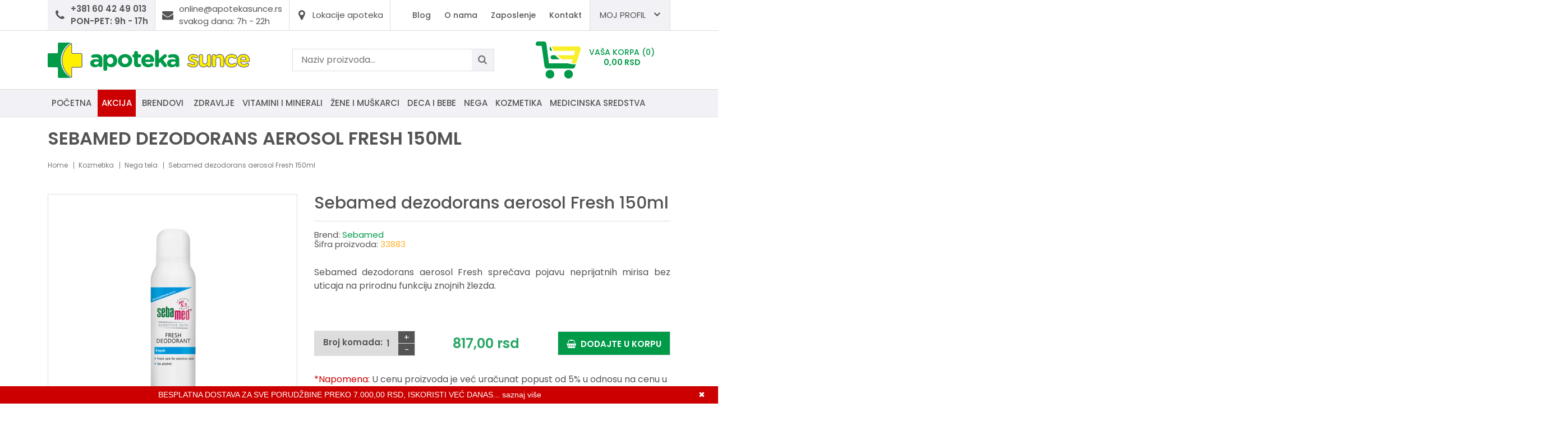

--- FILE ---
content_type: text/html; charset=UTF-8
request_url: https://www.apotekasunce.rs/sr/proizvod/sebamed-dezodorans-aerosol-fresh-150ml
body_size: 12655
content:
<!DOCTYPE html>
<html>

<head>
    <meta http-equiv="content-type" content="text/html; charset=utf-8">
    <meta name="viewport" content="width=device-width, initial-scale= 1.0, user-scalable=no">

    <!-- page title -->
    <title>
                     Sebamed dezodorans aerosol Fresh osvežavajući dezodorans | Apoteka Sunce            </title>

    <!-- page description -->
    <meta name="description" content="Sebamed dezodorans aerosol Fresh svežavajući dezodorans. Sebamed dezodorans aerosol Fresh sprečava pojavu neprijatnih mirisa bez uticaja na prirodnu funkciju znojnih žlezda. | ">

    <!-- open graph related tags -->
            <meta property="og:title" content=" Sebamed dezodorans aerosol Fresh osvežavajući dezodorans | Apoteka Sunce">
    
            <meta property="og:description" content="Sebamed dezodorans aerosol Fresh svežavajući dezodorans. Sebamed dezodorans aerosol Fresh sprečava pojavu neprijatnih mirisa bez uticaja na prirodnu funkciju znojnih žlezda. | ">
    
            <meta property="og:image" content="https://www.apotekasunce.rs/uploads/store/products/images/sebamed-dezodorans-aerosol-fresh-150ml-64326bcb3fdc8.webp">
    
            <meta property="og:url" content="https://www.apotekasunce.rs/sr/proizvod/sebamed-dezodorans-aerosol-fresh-150ml">
    
    <!--    <meta name="keywords" content="-->    <!--">-->
    <meta name="copyright" content="nbgteam">
    <meta name="Robots" content="index, follow">

    
    <link href='https://fonts.googleapis.com/css?family=Open+Sans:300,400,600,700' rel='stylesheet' type='text/css'>
    <link href="https://fonts.googleapis.com/css?family=Poppins:300,400,500,600,700" rel="stylesheet">
    <link href="https://fonts.googleapis.com/css?family=Quicksand:300,400,500,700" rel="stylesheet">

    <!-- CSS FILES -->
    <link href="https://www.apotekasunce.rs/assets/css/style.css" rel="stylesheet">

    <!--FAVICON SETTINGS-->
    <link rel="shortcut icon" href="https://www.apotekasunce.rs/favicon.ico?v=1768638625" type="image/x-icon" media="all">
    <link rel="alternate" type="application/rss+xml" title="RSS" href="https://www.apotekasunce.rs/pages/rss/sr">

    <!-- custom header (from settings) -->
    <!-- Google tag (gtag.js) -->
<script async src="https://www.googletagmanager.com/gtag/js?id=G-J740LT6WMZ"></script>
<script>
  window.dataLayer = window.dataLayer || [];
  function gtag(){dataLayer.push(arguments);}
  gtag('js', new Date());

  gtag('config', 'G-J740LT6WMZ');
</script>

<!-- Global site tag (gtag.js) - Google Analytics -->
<script async src="https://www.googletagmanager.com/gtag/js?id=UA-157267600-1"></script>
<script>
  window.dataLayer = window.dataLayer || [];
  function gtag(){dataLayer.push(arguments);}
  gtag('js', new Date());

  gtag('config', 'UA-157267600-1');
</script>


<!-- Facebook Pixel Code -->
<script>
  !function(f,b,e,v,n,t,s)
  {if(f.fbq)return;n=f.fbq=function(){n.callMethod?
  n.callMethod.apply(n,arguments):n.queue.push(arguments)};
  if(!f._fbq)f._fbq=n;n.push=n;n.loaded=!0;n.version='2.0';
  n.queue=[];t=b.createElement(e);t.async=!0;
  t.src=v;s=b.getElementsByTagName(e)[0];
  s.parentNode.insertBefore(t,s)}(window, document,'script',
  'https://connect.facebook.net/en_US/fbevents.js');
  fbq('init', '376193626908288');
  fbq('track', 'PageView');
</script>

<noscript>
<img height="1" width="1" style="display:none" src="https://www.facebook.com/tr?id=376193626908288&ev=PageView&noscript=1" />
</noscript>
<!-- End Facebook Pixel Code --></head>

<body>

    <div class="remodal-bg">
        <!--closed in footer-->

        <header id="header">
            <!--top section in header-->
            <section class="top">
                <div class="container">
                    <!--left part (shop contact)-->
                    <div class="contact">
                        <div id="b-header-phone"></div>
                        <div class="b-header-clock">
                            <span class="icon fa fa-envelope"></span>
                            <a class="link" href="mailto:online@apotekasunce.rs" target="_blank">
                                <span>online@apotekasunce.rs</span><br>
                                <span class="time">svakog dana: 7h - 22h</span>
                            </a>
                        </div>
                        <div id="b-header-email">
                            <span class="icon fa fa-map-marker"></span>
                            <a class="link" href="https://www.apotekasunce.rs/sr/o-nama">
                                <span class="adress">Lokacije apoteka</span>
                            </a>
                        </div>
                    </div>



                    <!--right part (options: lang, account)-->
                    <div class="options">
                        <a href="" class="small-logo">
                            <img src="https://www.apotekasunce.rs/assets/images/small-logo.png" alt="">
                        </a>
                        <div class="clock-icon-resp">
                            <button class="clock-trigger">
                                <i class="fa fa-clock-o"></i>
                            </button>
                            <div id="header-phone-resp"></div>
                        </div>
                        <div class="mail-icon-resp">
                            <button class="mail-trigger">
                                <i class="fa fa-envelope-open-o"></i>
                            </button>
                            <a class="link" href="mailto:online@apotekasunce.rs" target="_blank">
                                <span>online@apotekasunce.rs</span>
                                <span class="time">svakog dana: 7h - 22h</span>
                            </a>
                        </div>

                        <button class="search-trigger-responsive">
                            <i class="fa fa-search"></i>
                            <i class="fa fa-times icon-hide"></i>
                        </button>
                        <!--navigation-->
                        <div class="navigation2">
                            <a id="responsive-menu-button2" class="non-fixed-top-menu" href="#sidr-main">
                                <span></span>
                                <span></span>
                                <span></span>
                                <span></span>
                            </a>
                            <a id="responsive-menu-button3" class="responsive-fixed-button" href="#sidr-main">
                                <span></span>
                                <span></span>
                                <span></span>
                                <span></span>
                            </a>
                            <p class="nav-title">Meni</p>
                            <nav id="navigation2">
                                <ul>
                                    <!--<li>
                                            <a href="https://www.apotekasunce.rs/sr/korisnicki-servis">Korisnicki servis</a>
                                        </li>-->
                                    <li>
                                        <a href="https://www.apotekasunce.rs/sr/blog">
                                            Blog                                        </a>
                                    </li>
                                    <li>
                                        <a href="https://www.apotekasunce.rs/sr/o-nama">O nama</a>
                                    </li>
                                    <li>
                                        <a href="https://www.apotekasunce.rs/sr/zaposlenje">Zaposlenje</a>
                                    </li>

                                    <li>
                                        <a href="https://www.apotekasunce.rs/sr/kontakt">
                                            Kontakt                                        </a>
                                    </li>
                                    <!--                            <li>-->
                                    <!--                                <a href="-->                                    <!--">-->
                                    <!--			                        -->                                    <!--                                </a>-->
                                    <!--                            </li>-->
                                </ul>
                            </nav>
                        </div>

                        <div class="account c-drop-holder" data-drop="holder">
    <a class="c-drop-trigger" data-drop="trigger">
                    <span>Moj profil</span>
            <i class="fa fa-user"></i>
        
        <span class="fa fa-angle-down"></span>
    </a>

    <div class="c-drop-content" data-drop="content">
        <div class="content-holder">
                            <!--user log in-->
                <p class="heading">Uloguj se</p>
                <div class="login-form-holder">
                    <form action="#" method="POST" class="user-login-form">
                        <div class="notification"></div>

                        <div class="input-holder">
                            <span class="fa fa-user"></span>

                            <input class="c-input"
                                   type="text"
                                   id="email-login"
                                   name="email"
                                   placeholder="Email"
                                   data-message-required="Niste uneli email"
                                   data-message-incorrect="Uneti email nije ispravan!">
                        </div>

                        <div class="input-holder">
                            <span class="fa fa-lock"></span>
                            <input class="c-input" type="password"
                                   id="password_login"
                                   name="password"
                                   placeholder="Šifra"
                                   data-message-required="Niste uneli šifru.">
                        </div>

                        <div class="row">
                            <div class="col-xs-7">
                                <a href="#"
                                   class="forgotten-password"
                                   data-slide-trigger="forgotten-password">
                                    Zaboravili ste šifru?                                </a>

                                <a href="https://www.apotekasunce.rs/sr/registracija"
                                   class="register-link">
                                    Novi član? Registrujte se                                </a>
                            </div>
                            <div class="col-xs-5">
                                <button class="btn-t1 ghost xs-block fl-right margin" type="submit">Uloguj se</button>
                            </div>
                        </div>
                    </form>

                    <div id="forgot_pass" data-slide-content="forgotten-password" style="display: none;">
                        <form class="reset-password-form" action="#">
                            <div class="notification"></div>

                            <div class="input-holder">
                                <span class="fa fa-user"></span>
                                <input class="c-input"
                                       type="text"
                                       name="email"
                                       placeholder="Email"
                                       data-message-required="Niste uneli email"
                                       data-message-incorrect="Uneti email nije ispravan!">
                            </div>

                            <button type="submit" class="btn-t1 ghost xs-block fl-right margin">
                                Resetuj šifru                            </button>
                        </form>
                    </div>
                </div>
                    </div>
    </div>
</div>                    </div>
                </div>
            </section>

            <section class="main">
                <div class="container">

                    <div class="c-flex">

                        <!--left part (logo)-->
                        <div class="logo">
                            <a href="https://www.apotekasunce.rs/sr">
                                <p>
	<a href="https://www.apotekasunce.rs"><img alt="apoteka sunce logo" height="63" src="https://www.apotekasunce.rs/uploads/useruploads/Photos/apoteka-sunce-logo.png" title="apoteka sunce logo" width="361" /></a></p>
                            </a>
                            <a class="logo-responsive" href="https://www.apotekasunce.rs/sr">
                                <img src="https://www.apotekasunce.rs/assets/images/logo-responsive.png" alt="">
                            </a>
                        </div>

                        <!--center part (search)-->
                        <div class="search search-hidden">
                            <form action="https://www.apotekasunce.rs/sr/pretraga" method="GET" autocomplete="off">
                                <input type="text" name="phrase" class="autocomplete-input" data-lang="sr" placeholder="Naziv proizvoda..." value="">
                                <button type="submit" class="btn-t1"><span class="fa fa-search"></span></button>
                            </form>
                        </div>

                        <!--right part (shop cart)-->
                        <div class="shop-cart">
                            <div class="c-drop-holder" data-drop="holder" id="shop-cart">
    <div class="cart-preview c-drop-trigger" data-drop="trigger">
        <div class="basket-img"><img src="https://www.apotekasunce.rs/uploads/useruploads/Photos/korpa.png" alt="korpa"></span>
        </div>
        <div class="data">
            <p class="items-qty"><span>Vaša korpa</span> (0)</p>
            <p class="total-price">0,<span class="price_decimal">00</span> <span class="price_currency">RSD</span></p>
        </div>
    </div>


    <div class="c-drop-content shop-cart-products" data-drop="content">
                    <div class="empty-cart"><span>Vaša korpa je prazna</span></div>
            </div> <!-- #shop_cart -->
</div>                        </div>
                    </div>
                </div>


                <!--navigation-->
                <div class="navigation">
                    <div class="container">
                        <a id="responsive-menu-button" href="#sidr-main">
                            <span></span>
                            <span></span>
                            <span></span>
                            <span></span>
                        </a>
                        <p class="nav-title">Kategorije</p>
                        <nav id="navigation">
                            <ul id="n-categories-holder">
                                <li>
                                    <a href="https://www.apotekasunce.rs/sr">Početna</a>
                                </li>
                                <li>
                                    <a href="https://www.apotekasunce.rs/sr/akcijski-proizvodi" class="red">
                                        Akcija                                    </a>
                                </li>

                                <li>
                                    <a href="https://www.apotekasunce.rs/sr/svi-brendovi">Brendovi</a>
                                </li>
                            </ul>
                        </nav>
                    </div>
                </div>
            </section>
        </header>
<section class="product-page">
    <div class="container page-title-holder">
        <div class="page-title">
            <h1>Sebamed dezodorans aerosol Fresh 150ml</h1>
        </div>
    </div>

            <section class="breadcrumbs">
            <div class="container">
                <ul>
                                            <li>
                                                            <a href="https://www.apotekasunce.rs/sr">
                                
                                Home
                                                                </a>
                                                    </li>
                                            <li>
                                                            <a href="https://www.apotekasunce.rs/sr/proizvodi/kozmetika">
                                
                                Kozmetika
                                                                </a>
                                                    </li>
                                            <li>
                                                            <a href="https://www.apotekasunce.rs/sr/proizvodi/nega-tela">
                                
                                Nega tela
                                                                </a>
                                                    </li>
                                            <li>
                            
                                Sebamed dezodorans aerosol Fresh 150ml
                                                        </li>
                                    </ul>
            </div>
        </section>
    
    <div class="page-padding">
        <section class="product-details" data-product="holder">
            <div class="container">
                <div class="row">
                    <!--product gallery (glasscase)-->
                    <div class="col-xs-12 col-md-7 col-lg-5">
                        <ul id="glasscase" class="product-gallery gc-start">
                                                                                                <li>
                                        <img src="https://www.apotekasunce.rs/uploads/store/products/images/sebamed-dezodorans-aerosol-fresh-150ml-64326bcb3fdc8.webp"
                                             data-product="img"
                                             alt="Sebamed dezodorans aerosol Fresh 150ml">
                                    </li>
                                                                                    </ul>
                        <p><i>*fotografije su informativnog karaktera i mogu se razlikovati od ambalaže proizvoda</i></p>
                    </div>


                    <!--about product and product options-->
                    <div class="col-xs-12 col-lg-7">
                        <div class="product-options">
                            <div class="product-header">
                                <h2 class="product-name">Sebamed dezodorans aerosol Fresh 150ml</h2>

                                <div class="brand-product">
                                                                            <p class="brand">
                                            Brend: <a href="https://www.apotekasunce.rs/sr/brend/sebamed">Sebamed</a>
                                        </p>
                                                                        <p class="product-code">Šifra proizvoda: <span>33883</span></p>
                                </div>

                                <div class="description">
<!--                                    <span class="block-title">--><!--</span>-->
                                    <p><div style="text-align: justify;">
	Sebamed dezodorans aerosol Fresh sprečava pojavu neprijatnih mirisa bez uticaja na prirodnu funkciju znojnih žlezda.</div>
<div style="text-align: justify;">
	 </div>
<div style="text-align: justify;">
	 </div>
</p>
                                </div>
                            </div>
                            
                                                            <!-- add to cart form -->
                                <form action="#" method="POST" autocomplete="off" class="add-to-cart-form">
                                    <input type="hidden" name="product_id" value="1685">
                                    <input type="hidden" name="lang" value="sr">

                                    <div class="product-cart">
                                        
                                                                                    <!--product counter-->
                                            <div class="counter-holder">
                                                <div class="product-counter">
                                                    <p>Broj komada:</p>
                                                    <input id="amount-product-page"
                                                        class="amount_product_page"
                                                        type="text"
                                                        name="amount" value="1"
                                                        readonly="readonly">
                                                    <div class="product-counter-trigger addQuantity"
                                                        data-counter-step="1"
                                                        data-counter-type="add"
                                                        data-counter-field=".amount_product_page">
                                                        +
                                                    </div>
                                                    <div class="product-counter-trigger minusQuantity"
                                                        data-counter-step="1"
                                                        data-counter-type="minus"
                                                        data-counter-field=".amount_product_page">
                                                        -
                                                    </div>
                                                </div>
                                                <div class="price-block">
                                                                                                            <span class="price">817,<span class="price_decimal">00</span> <span class="price_currency">RSD</span></span>
                                                                                                    </div>
                                                <button type="submit" class="large-button">
                                                    <span class="fa fa-shopping-basket"></span>&nbsp;
                                                    Dodajte u korpu                                                </button>
                                            </div>
                                        
                                        <div class="note-p"><span>*Napomena:</span> U cenu proizvoda je već uračunat popust od 5% u odnosu na cenu u našim maloprodajnim objektima, osim na prizvode koji su na akciji.</div>

                                        <!--add to favorites and email to friend-->
                                        <div class="product-social">
                                            <div class="product-links-holder clearfix">
                                                <ul class="product-links">
                                                    <li class="wish-list">

                                                        <a href=""
                                                        class="add-to-wishlist"
                                                        data-id="1685"
                                                        data-lang="sr">
                                                            <span aria-hidden="true"
                                                                class="fa fa-heart-o"></span>
                                                                Dodajte u Listu Želja                                                        </a>
                                                    </li>
                                                </ul>
                                            </div>
                                            <div class="product-footer">
                                                <!--social links-->
                                                <div class="social-links-holder">
                                                    <span class="block-title">Podeli</span>

                                                    <!--social links-->
                                                    <ul class="social-links">
                                                        <li><a href="https://www.facebook.com/sharer/sharer.php?u=https%3A%2F%2Fwww.apotekasunce.rs%2Fsr%2Fproizvod%2Fsebamed-dezodorans-aerosol-fresh-150ml" title="Share on Facebook" target="_blank" onclick="window.open('https://www.facebook.com/sharer/sharer.php?u=' + encodeURIComponent(document.URL) + '&t=' + encodeURIComponent(document.URL)); return false;"><span class="fa fa-facebook"></span></a></li>
                                                        <li><a href="https://www.instagram.com/apotekasunce/"><span class="fa fa-instagram"></span></a></li>
                                                        <!--<li><a href="http://pinterest.com/pin/create/button/?url=https%3A%2F%2Fwww.apotekasunce.rs%2Fsr%2Fproizvod%2Fsebamed-dezodorans-aerosol-fresh-150ml&description=" target="_blank" title="Pin it" onclick="window.open('http://pinterest.com/pin/create/button/?url=' + encodeURIComponent(document.URL) + '&description=' + encodeURIComponent(document.title)); return false;"><span class="fa fa-pinterest-p"></span></a></li>-->
                                                        <li>
                                                            <div>
                                                                <a href="#" class="send-to-friend-button" data-remodal-target="modal-send-friend" data-id="1685"><span aria-hidden="true" class="fa fa-envelope-o"></span></a>
                                                            </div>
                                                        </li>
                                                    </ul>
                                                </div>

                                            </div>
                                        </div>
                                    </div>
                                    <!--Three links-->
                                    <section class="three-links-section">
                                        <div class="container">
                                            <div class="c-flex">
                                                <div class="link">
                                                    <a href="https://www.apotekasunce.rs/sr/informacije-o-transportu">
                                                        <span class="fa fa-truck"></span>
                                                        Info </br> o transportu                                                    </a>
                                                </div>

                                                <div class="link">
                                                    <a href="https://www.apotekasunce.rs/sr/cesto-postavljana-pitanja">
                                                        <span class="fa fa-envelope"></span>
                                                        Česta pitanja                                                    </a>
                                                </div>

                                                <div class="link">
                                                    <a href="https://www.apotekasunce.rs/sr/uslovi-koriscenja">
                                                        <span class="fa fa-file-text"></span>
                                                        Uslovi </br> korišćenja                                                    </a>
                                                </div>
                                            </div>
                                        </div>
                                    </section>
                                </form>
                                <!-- / add to cart form closing -->
                                                    </div>
                    </div>
                </div>
            </div>
        </section>

                    <!--Product description tabs-->
            <section class="product-description-tabs-section">
                <div class="container">
                    <!-- Nav tabs -->
                    <ul id="product-description-tabs" class="nav nav-tabs"
                        role="tablist">
                                                        <li role="presentation">
                                <a href="#desc1" aria-controls="desc1" role="tab" data-toggle="tab">Način upotrebe</a>
                            </li>
                        
                                                    <li role="presentation">
                                <a href="#desc2" aria-controls="desc2" role="tab" data-toggle="tab">Dodatni opis</a>
                            </li>
                        
                                            </ul>

                    <!-- Tab panes -->
                    <div class="tab-content">
                                                    <div role="tabpanel" class="tab-pane" id="desc1">
                                <div class="text-editor">
                                    <div style="text-align: justify;">
	&nbsp;- Korisitit po potrebi.</div>
<div style="text-align: justify;">
	 </div>
                                </div>
                            </div>
                        
                                                    <div role="tabpanel" class="tab-pane" id="desc2">
                                <div class="text-editor">
                                    <div style="text-align: justify;">
	Sebamed dezodorans aerosol Fresh sprečava pojavu neprijatnih mirisa bez uticaja na prirodnu funkciju znojnih žlezda.</div>
<div style="text-align: justify;">
	&nbsp;- Bez aluminijuma i alkohola.</div>
<div style="text-align: justify;">
	&nbsp;- Pogodan za osetljivu kožu.</div>
<div style="text-align: justify;">
	&nbsp;- Sprečava pojavu neprijatnih telesnih mirisa inhibirajući bakterije koje izazivaju neprijatne mirise.</div>
<div style="text-align: justify;">
	&nbsp;- Biološki aktivni sastojci pružaju dugotrajnu svežinu osetljivoj koži, pri čemu ne ometaju fiziološku funkciju znojnih žlezda.</div>
<div style="text-align: justify;">
	&nbsp;- Aloe vera ima umirujuće dejstvo na kožu, a blaga formulacija omogućava upotrebu posle depilacije.</div>
<div style="text-align: justify;">
	&nbsp;- pH 5.5 podstiče prirodnu zaštitnu funkciju kože.</div>
<div style="text-align: justify;">
	&nbsp;- Ne sadrži boje i konzervanse.</div>
<div style="text-align: justify;">
	&nbsp;- Dermatološki i klinički testirano.</div>
<div style="text-align: justify;">
	 </div>
                                </div>
                            </div>
                        
                                            </div>
                </div>
            </section>
        
                    <!--Products slider-->
            <section class="products-slider-section">
    <div class="container">
        <h2 class="section-title-t1"><span>Slični proizvodi</span></h2>
        <p class="section-subtitle-t1"></p>
        <a href="" class="link btn-t1 ghost red">
		    Pogledajte sve proizvode        </a>

        <div class="products-slider c-slider">
                        <div class="c-slide-pos">
            <div class="product-preview-item" data-product="holder">
                <div class="image-block">
                                            <div class="images-holder">
                            <div>
                                <div class="image-wrapper ratio_1-1">
                                    <a href="https://www.apotekasunce.rs/sr/proizvod/sebamed-dezodorans-roll-on-za-48h-nege-50ml">
                                        <img class="b-lazy"
                                             src=[data-uri]
                                             data-product="img"
                                             data-src="https://www.apotekasunce.rs/uploads/store/products/thumbnails/tmb-sebamed-dezodorans-roll-on-za-24h-nege-50ml-643289648120e.webp"
                                             alt="SEBAMED Dezodorans roll on za 48h nege 50ml">
                                    </a>
                                </div>
                            </div>
                        </div>
                    
                    <div class="badges-block">
                        
                        
                                                    <span class="badge recommended bottom"><i class="fa fa-check"></i></span>
                                            </div>
                                            <div class="options-block">
                            <ul>
                                <li>
                                    <a href="#" class="fa fa-shopping-basket expand"
                                    data-id="291"
                                    data-lang="sr">
                                    </a>
                                    <span class="c-tooltip">Dodajte u korpu</span>
                                </li>

                                <li>
                                                                            <a href="#"
                                        class="fa fa-heart add-to-wishlist"
                                        data-id="291"
                                        data-lang="sr">
                                        </a>
                                        <span class="c-tooltip">Dodajte u Listu Želja</span>
                                                                    </li>
                            </ul>
                        </div>
                                    </div>

                <div class="text-block">
                    <h3>
                        <a href="https://www.apotekasunce.rs/sr/proizvod/sebamed-dezodorans-roll-on-za-48h-nege-50ml">
                            SEBAMED Dezodorans roll on za 48h nege 50ml                        </a>
                    </h3>
                                            <div class="price-block">
                            <div class="price-position-helper">
                                                                    <span class="price">750,<span class="price_decimal">50</span> <span class="price_currency">RSD</span></span>
                                                            </div>
                        </div>
                    
                    <div class="description">
                        <div style="text-align: justify;">
	SEBAMED Dezodorans roll on za celodnevnu zaštitu Lime. Bez alkohola, ne ometa fizioliške funkcije znojnih žlezda, pH 5.5, dermatološki testiran.</div>
<div style="text-align: justify;">
	 </div>
                    </div>
                </div>
            </div>
        </div>
            <div class="c-slide-pos">
            <div class="product-preview-item" data-product="holder">
                <div class="image-block">
                                            <div class="images-holder">
                            <div>
                                <div class="image-wrapper ratio_1-1">
                                    <a href="https://www.apotekasunce.rs/sr/proizvod/sebamed-sensitive-roll-on-dezodorans-50ml">
                                        <img class="b-lazy"
                                             src=[data-uri]
                                             data-product="img"
                                             data-src="https://www.apotekasunce.rs/uploads/store/products/thumbnails/tmb-sebamed-sensitive-roll-on-dezodorans-50ml-6432888be105f.webp"
                                             alt="SEBAMED Sensitive Roll-On dezodorans 50ml">
                                    </a>
                                </div>
                            </div>
                        </div>
                    
                    <div class="badges-block">
                        
                        
                                                    <span class="badge recommended bottom"><i class="fa fa-check"></i></span>
                                            </div>
                                            <div class="options-block">
                            <ul>
                                <li>
                                    <a href="#" class="fa fa-shopping-basket expand"
                                    data-id="292"
                                    data-lang="sr">
                                    </a>
                                    <span class="c-tooltip">Dodajte u korpu</span>
                                </li>

                                <li>
                                                                            <a href="#"
                                        class="fa fa-heart add-to-wishlist"
                                        data-id="292"
                                        data-lang="sr">
                                        </a>
                                        <span class="c-tooltip">Dodajte u Listu Želja</span>
                                                                    </li>
                            </ul>
                        </div>
                                    </div>

                <div class="text-block">
                    <h3>
                        <a href="https://www.apotekasunce.rs/sr/proizvod/sebamed-sensitive-roll-on-dezodorans-50ml">
                            SEBAMED Sensitive Roll-On dezodorans 50ml                        </a>
                    </h3>
                                            <div class="price-block">
                            <div class="price-position-helper">
                                                                    <span class="price">748,<span class="price_decimal">60</span> <span class="price_currency">RSD</span></span>
                                                            </div>
                        </div>
                    
                    <div class="description">
                        <div style="text-align: justify;">
	SEBAMED Sensitive Roll-On dezodorans posebno prilagodjen osetljivoj koži, bez alkohola i aluminijuma pH 5.5 klinički testiran.</div>
<div style="text-align: justify;">
	 </div>
<div style="text-align: justify;">
	 </div>
                    </div>
                </div>
            </div>
        </div>
            <div class="c-slide-pos">
            <div class="product-preview-item" data-product="holder">
                <div class="image-block">
                                            <div class="images-holder">
                            <div>
                                <div class="image-wrapper ratio_1-1">
                                    <a href="https://www.apotekasunce.rs/sr/proizvod/sebamed-roll-on-dezodorans-za-muskarce-sensitive-50ml">
                                        <img class="b-lazy"
                                             src=[data-uri]
                                             data-product="img"
                                             data-src="https://www.apotekasunce.rs/uploads/store/products/thumbnails/tmb-sebamed-roll-on-dezodorans-za-muskarce-sensitive-50ml-643257e3f283b.webp"
                                             alt="SEBAMED Roll-On dezodorans za muškarce sensitive  50ml">
                                    </a>
                                </div>
                            </div>
                        </div>
                    
                    <div class="badges-block">
                        
                        
                                                    <span class="badge recommended bottom"><i class="fa fa-check"></i></span>
                                            </div>
                                            <div class="options-block">
                            <ul>
                                <li>
                                    <a href="#" class="fa fa-shopping-basket expand"
                                    data-id="293"
                                    data-lang="sr">
                                    </a>
                                    <span class="c-tooltip">Dodajte u korpu</span>
                                </li>

                                <li>
                                                                            <a href="#"
                                        class="fa fa-heart add-to-wishlist"
                                        data-id="293"
                                        data-lang="sr">
                                        </a>
                                        <span class="c-tooltip">Dodajte u Listu Želja</span>
                                                                    </li>
                            </ul>
                        </div>
                                    </div>

                <div class="text-block">
                    <h3>
                        <a href="https://www.apotekasunce.rs/sr/proizvod/sebamed-roll-on-dezodorans-za-muskarce-sensitive-50ml">
                            SEBAMED Roll-On dezodorans za muškarce sensitive  50ml                        </a>
                    </h3>
                                            <div class="price-block">
                            <div class="price-position-helper">
                                                                    <span class="price">748,<span class="price_decimal">60</span> <span class="price_currency">RSD</span></span>
                                                            </div>
                        </div>
                    
                    <div class="description">
                        <div style="text-align: justify;">
	SEBAMED&nbsp; roll-On dezodorans za muškarce sensitive posebno prilagodjen osetljivoj koži, bez alkohola i aluminijuma pH 5.5 klinički testiran.</div>
<div style="text-align: justify;">
	 </div>
<div style="text-align: justify;">
	 </div>
                    </div>
                </div>
            </div>
        </div>
            <div class="c-slide-pos">
            <div class="product-preview-item" data-product="holder">
                <div class="image-block">
                                            <div class="images-holder">
                            <div>
                                <div class="image-wrapper ratio_1-1">
                                    <a href="https://www.apotekasunce.rs/sr/proizvod/sebamed-dezodorans-aerosol-sensitive-150ml">
                                        <img class="b-lazy"
                                             src=[data-uri]
                                             data-product="img"
                                             data-src="https://www.apotekasunce.rs/uploads/store/products/thumbnails/tmb-sebamed-dezodorans-aerosol-sensitive-150ml-64326cd78fe32.webp"
                                             alt="Sebamed dezodorans aerosol Sensitive 150ml">
                                    </a>
                                </div>
                            </div>
                        </div>
                    
                    <div class="badges-block">
                        
                        
                                                    <span class="badge recommended bottom"><i class="fa fa-check"></i></span>
                                            </div>
                                            <div class="options-block">
                            <ul>
                                <li>
                                    <a href="#" class="fa fa-shopping-basket expand"
                                    data-id="1686"
                                    data-lang="sr">
                                    </a>
                                    <span class="c-tooltip">Dodajte u korpu</span>
                                </li>

                                <li>
                                                                            <a href="#"
                                        class="fa fa-heart add-to-wishlist"
                                        data-id="1686"
                                        data-lang="sr">
                                        </a>
                                        <span class="c-tooltip">Dodajte u Listu Želja</span>
                                                                    </li>
                            </ul>
                        </div>
                                    </div>

                <div class="text-block">
                    <h3>
                        <a href="https://www.apotekasunce.rs/sr/proizvod/sebamed-dezodorans-aerosol-sensitive-150ml">
                            Sebamed dezodorans aerosol Sensitive 150ml                        </a>
                    </h3>
                                            <div class="price-block">
                            <div class="price-position-helper">
                                                                    <span class="price">817,<span class="price_decimal">00</span> <span class="price_currency">RSD</span></span>
                                                            </div>
                        </div>
                    
                    <div class="description">
                        <div style="text-align: justify;">
	Sebamed dezodorans aerosol Sensitive bez aluminijuma i alkohola sprečava pojavu neprijatnih mirisa bez uticaja na prirodnu funkciju znojnih žlezda.</div>
<div style="text-align: justify;">
	 </div>
<div style="text-align: justify;">
	 </div>
                    </div>
                </div>
            </div>
        </div>
            <div class="c-slide-pos">
            <div class="product-preview-item" data-product="holder">
                <div class="image-block">
                                            <div class="images-holder two-images">
                            <div>
                                <div class="image-wrapper ratio_1-1">
                                    <a href="https://www.apotekasunce.rs/sr/proizvod/krauterhof-aloe-vera-gel-200ml">
                                        <img class="b-lazy"
                                             src=[data-uri]
                                             data-product="img"
                                             data-src="https://www.apotekasunce.rs/uploads/store/products/thumbnails/tmb-krauterhof-aloe-vera-gel-200ml-6116563b0e17d.webp"
                                             alt="alt-text">
                                    </a>
                                </div>
                            </div>

                            <div>
                                <div class="image-wrapper ratio_1-1">
                                    <a href="https://www.apotekasunce.rs/sr/proizvod/krauterhof-aloe-vera-gel-200ml">
                                        <img class="b-lazy"
                                             src=[data-uri]
                                             data-product="img"
                                             data-src="https://www.apotekasunce.rs/uploads/store/products/thumbnails/tmb-krauterhof-aloe-vera-gel-200ml-6116563b0e17d.webp"
                                             alt="alt-text">
                                    </a>
                                </div>
                            </div>
                        </div>
                    
                    <div class="badges-block">
                        
                        
                                            </div>
                                            <div class="options-block">
                            <ul>
                                <li>
                                    <a href="#" class="fa fa-shopping-basket expand"
                                    data-id="13"
                                    data-lang="sr">
                                    </a>
                                    <span class="c-tooltip">Dodajte u korpu</span>
                                </li>

                                <li>
                                                                            <a href="#"
                                        class="fa fa-heart add-to-wishlist"
                                        data-id="13"
                                        data-lang="sr">
                                        </a>
                                        <span class="c-tooltip">Dodajte u Listu Želja</span>
                                                                    </li>
                            </ul>
                        </div>
                                    </div>

                <div class="text-block">
                    <h3>
                        <a href="https://www.apotekasunce.rs/sr/proizvod/krauterhof-aloe-vera-gel-200ml">
                            Krauterhof Aloe Vera gel 200ml                        </a>
                    </h3>
                                            <div class="price-block">
                            <div class="price-position-helper">
                                                                    <span class="price">502,<span class="price_decimal">55</span> <span class="price_currency">RSD</span></span>
                                                            </div>
                        </div>
                    
                    <div class="description">
                        <p style="text-align: justify;">
	Krauterhof Aloe vera gel obezbeđuje intenzivnu hidrataciju i prirodnu regeneraciju oštećene, iritirane i dehidrirane kože, dok zdravoj koži pruža dodatnu negu.</p>
<div style="text-align: justify;">
	 </div>
                    </div>
                </div>
            </div>
        </div>
            <div class="c-slide-pos">
            <div class="product-preview-item" data-product="holder">
                <div class="image-block">
                                            <div class="images-holder two-images">
                            <div>
                                <div class="image-wrapper ratio_1-1">
                                    <a href="https://www.apotekasunce.rs/sr/proizvod/solgar-beta-karoten-7mg-60-kapsula">
                                        <img class="b-lazy"
                                             src=[data-uri]
                                             data-product="img"
                                             data-src="https://www.apotekasunce.rs/uploads/store/products/thumbnails/tmb-solgar-beta-karoten-7mg-60-kapsula-6116563c5fe35.webp"
                                             alt="alt-text">
                                    </a>
                                </div>
                            </div>

                            <div>
                                <div class="image-wrapper ratio_1-1">
                                    <a href="https://www.apotekasunce.rs/sr/proizvod/solgar-beta-karoten-7mg-60-kapsula">
                                        <img class="b-lazy"
                                             src=[data-uri]
                                             data-product="img"
                                             data-src="https://www.apotekasunce.rs/uploads/store/products/thumbnails/tmb-solgar-beta-karoten-7mg-60-kapsula-6116563c5fe35.webp"
                                             alt="alt-text">
                                    </a>
                                </div>
                            </div>
                        </div>
                    
                    <div class="badges-block">
                        
                        
                                                    <span class="badge recommended bottom"><i class="fa fa-check"></i></span>
                                            </div>
                                            <div class="options-block">
                            <ul>
                                <li>
                                    <a href="#" class="fa fa-shopping-basket expand"
                                    data-id="31"
                                    data-lang="sr">
                                    </a>
                                    <span class="c-tooltip">Dodajte u korpu</span>
                                </li>

                                <li>
                                                                            <a href="#"
                                        class="fa fa-heart add-to-wishlist"
                                        data-id="31"
                                        data-lang="sr">
                                        </a>
                                        <span class="c-tooltip">Dodajte u Listu Želja</span>
                                                                    </li>
                            </ul>
                        </div>
                                    </div>

                <div class="text-block">
                    <h3>
                        <a href="https://www.apotekasunce.rs/sr/proizvod/solgar-beta-karoten-7mg-60-kapsula">
                            Solgar Beta karoten 7mg 60 kapsula                        </a>
                    </h3>
                                            <div class="price-block">
                            <div class="price-position-helper">
                                                                    <span class="price">2.783,<span class="price_decimal">50</span> <span class="price_currency">RSD</span></span>
                                                            </div>
                        </div>
                    
                    <div class="description">
                        <div style="text-align: justify;">
	Beta karoten ima važnu ulogu u zaštiti kože od štetnog delovanja UV zraka na način da povećava količinu pigmenta, a korisna je i njegova uloga u očuvanju meke, glatke i zdrave kože. Uz alfakaroten važan je za funkcionisanje imunološkog sistema i razvoja otpornosti na infekcije</div>
<div style="text-align: justify;">
	 </div>
<div style="text-align: justify;">
	 </div>
                    </div>
                </div>
            </div>
        </div>
            <div class="c-slide-pos">
            <div class="product-preview-item" data-product="holder">
                <div class="image-block">
                                            <div class="images-holder">
                            <div>
                                <div class="image-wrapper ratio_1-1">
                                    <a href="https://www.apotekasunce.rs/sr/proizvod/solgar-skin-nails-and-hair-formula-60-tableta">
                                        <img class="b-lazy"
                                             src=[data-uri]
                                             data-product="img"
                                             data-src="https://www.apotekasunce.rs/uploads/store/products/thumbnails/tmb-kompleks-za-kozu-kosu-i-nokte-60-tableta-solgar-6116563d423bc.webp"
                                             alt="Solgar skin, nails and hair formula 60 tableta ">
                                    </a>
                                </div>
                            </div>
                        </div>
                    
                    <div class="badges-block">
                        
                        
                                                    <span class="badge recommended bottom"><i class="fa fa-check"></i></span>
                                            </div>
                                            <div class="options-block">
                            <ul>
                                <li>
                                    <a href="#" class="fa fa-shopping-basket expand"
                                    data-id="41"
                                    data-lang="sr">
                                    </a>
                                    <span class="c-tooltip">Dodajte u korpu</span>
                                </li>

                                <li>
                                                                            <a href="#"
                                        class="fa fa-heart add-to-wishlist"
                                        data-id="41"
                                        data-lang="sr">
                                        </a>
                                        <span class="c-tooltip">Dodajte u Listu Želja</span>
                                                                    </li>
                            </ul>
                        </div>
                                    </div>

                <div class="text-block">
                    <h3>
                        <a href="https://www.apotekasunce.rs/sr/proizvod/solgar-skin-nails-and-hair-formula-60-tableta">
                            Solgar skin, nails and hair formula 60 tableta                         </a>
                    </h3>
                                            <div class="price-block">
                            <div class="price-position-helper">
                                                                    <span class="price">2.793,<span class="price_decimal">00</span> <span class="price_currency">RSD</span></span>
                                                            </div>
                        </div>
                    
                    <div class="description">
                        <div style="text-align: justify;">
	Solgar skin, nails and hair formula za zdravu kožu, kosu i nokte...</div>
<div style="text-align: justify;">
	 </div>
<div style="text-align: justify;">
	 </div>
<div style="text-align: justify;">
	 </div>
                    </div>
                </div>
            </div>
        </div>
            <div class="c-slide-pos">
            <div class="product-preview-item" data-product="holder">
                <div class="image-block">
                                            <div class="images-holder">
                            <div>
                                <div class="image-wrapper ratio_1-1">
                                    <a href="https://www.apotekasunce.rs/sr/proizvod/beauty-kompleks-50-kapsula-terranova">
                                        <img class="b-lazy"
                                             src=[data-uri]
                                             data-product="img"
                                             data-src="https://www.apotekasunce.rs/uploads/store/products/thumbnails/tmb-beauty-kompleks-50-kapsula-terranova-643301ea73c21.webp"
                                             alt="Beauty kompleks 50 kapsula Terranova ">
                                    </a>
                                </div>
                            </div>
                        </div>
                    
                    <div class="badges-block">
                        
                        
                                                    <span class="badge recommended bottom"><i class="fa fa-check"></i></span>
                                            </div>
                                            <div class="options-block">
                            <ul>
                                <li>
                                    <a href="#" class="fa fa-shopping-basket expand"
                                    data-id="47"
                                    data-lang="sr">
                                    </a>
                                    <span class="c-tooltip">Dodajte u korpu</span>
                                </li>

                                <li>
                                                                            <a href="#"
                                        class="fa fa-heart add-to-wishlist"
                                        data-id="47"
                                        data-lang="sr">
                                        </a>
                                        <span class="c-tooltip">Dodajte u Listu Želja</span>
                                                                    </li>
                            </ul>
                        </div>
                                    </div>

                <div class="text-block">
                    <h3>
                        <a href="https://www.apotekasunce.rs/sr/proizvod/beauty-kompleks-50-kapsula-terranova">
                            Beauty kompleks 50 kapsula Terranova                         </a>
                    </h3>
                                            <div class="price-block">
                            <div class="price-position-helper">
                                                                    <span class="price">2.299,<span class="price_decimal">00</span> <span class="price_currency">RSD</span></span>
                                                            </div>
                        </div>
                    
                    <div class="description">
                        <div style="text-align: justify;">
	Terranova Kompleks za kosu, kožu i nokte. Kod ispucalih i krtih noktiju, suve kože, kod slabe i ispucale kose koja opada, kod problema sa kožom lica, posle trudnoće.</div>
<div style="text-align: justify;">
	 </div>
<div style="text-align: justify;">
	 </div>
                    </div>
                </div>
            </div>
        </div>
            <div class="c-slide-pos">
            <div class="product-preview-item" data-product="holder">
                <div class="image-block">
                                            <div class="images-holder">
                            <div>
                                <div class="image-wrapper ratio_1-1">
                                    <a href="https://www.apotekasunce.rs/sr/proizvod/coupeliac-gel-20ml-drtheiss">
                                        <img class="b-lazy"
                                             src=[data-uri]
                                             data-product="img"
                                             data-src="https://www.apotekasunce.rs/uploads/store/products/thumbnails/tmb-coupeliac-gel-20ml-drtheiss-6116563f39de0.webp"
                                             alt="COUPELIAC gel 20ml DR.Theiss">
                                    </a>
                                </div>
                            </div>
                        </div>
                    
                    <div class="badges-block">
                        
                        
                                            </div>
                                            <div class="options-block">
                            <ul>
                                <li>
                                    <a href="#" class="fa fa-shopping-basket expand"
                                    data-id="65"
                                    data-lang="sr">
                                    </a>
                                    <span class="c-tooltip">Dodajte u korpu</span>
                                </li>

                                <li>
                                                                            <a href="#"
                                        class="fa fa-heart add-to-wishlist"
                                        data-id="65"
                                        data-lang="sr">
                                        </a>
                                        <span class="c-tooltip">Dodajte u Listu Želja</span>
                                                                    </li>
                            </ul>
                        </div>
                                    </div>

                <div class="text-block">
                    <h3>
                        <a href="https://www.apotekasunce.rs/sr/proizvod/coupeliac-gel-20ml-drtheiss">
                            COUPELIAC gel 20ml DR.Theiss                        </a>
                    </h3>
                                            <div class="price-block">
                            <div class="price-position-helper">
                                                                    <span class="price">949,<span class="price_decimal">05</span> <span class="price_currency">RSD</span></span>
                                                            </div>
                        </div>
                    
                    <div class="description">
                        <p style="text-align: justify;">
	Specijalni gel za negu kože, pogodna za lečenje rozacee. Zaštitni faktor 15.</p>
                    </div>
                </div>
            </div>
        </div>
            <div class="c-slide-pos">
            <div class="product-preview-item" data-product="holder">
                <div class="image-block">
                                            <div class="images-holder">
                            <div>
                                <div class="image-wrapper ratio_1-1">
                                    <a href="https://www.apotekasunce.rs/sr/proizvod/parusan-sampon-za-zene-200ml-drtheiss">
                                        <img class="b-lazy"
                                             src=[data-uri]
                                             data-product="img"
                                             data-src="https://www.apotekasunce.rs/uploads/store/products/thumbnails/tmb-parusan-sampon-za-zene-200ml-drtheiss-6116563f73517.webp"
                                             alt="PARUSAN šampon za žene 200ml DR.Theiss">
                                    </a>
                                </div>
                            </div>
                        </div>
                    
                    <div class="badges-block">
                        
                        
                                            </div>
                                            <div class="options-block">
                            <ul>
                                <li>
                                    <a href="#" class="fa fa-shopping-basket expand"
                                    data-id="69"
                                    data-lang="sr">
                                    </a>
                                    <span class="c-tooltip">Dodajte u korpu</span>
                                </li>

                                <li>
                                                                            <a href="#"
                                        class="fa fa-heart add-to-wishlist"
                                        data-id="69"
                                        data-lang="sr">
                                        </a>
                                        <span class="c-tooltip">Dodajte u Listu Želja</span>
                                                                    </li>
                            </ul>
                        </div>
                                    </div>

                <div class="text-block">
                    <h3>
                        <a href="https://www.apotekasunce.rs/sr/proizvod/parusan-sampon-za-zene-200ml-drtheiss">
                            PARUSAN šampon za žene 200ml DR.Theiss                        </a>
                    </h3>
                                            <div class="price-block">
                            <div class="price-position-helper">
                                                                    <span class="price">1.463,<span class="price_decimal">00</span> <span class="price_currency">RSD</span></span>
                                                            </div>
                        </div>
                    
                    <div class="description">
                        <p style="text-align: justify;">
	Šampon protiv opadanja kose kod žena 200ml.</p>
                    </div>
                </div>
            </div>
        </div>
            <div class="c-slide-pos">
            <div class="product-preview-item" data-product="holder">
                <div class="image-block">
                                            <div class="images-holder">
                            <div>
                                <div class="image-wrapper ratio_1-1">
                                    <a href="https://www.apotekasunce.rs/sr/proizvod/parusan-tonik-za-kosu-200ml-drtheiss">
                                        <img class="b-lazy"
                                             src=[data-uri]
                                             data-product="img"
                                             data-src="https://www.apotekasunce.rs/uploads/store/products/thumbnails/tmb-parusan-tonik-za-kosu-200ml-drtheiss-6116563fa2edc.webp"
                                             alt="PARUSAN tonik za kosu 200ml DR.Theiss">
                                    </a>
                                </div>
                            </div>
                        </div>
                    
                    <div class="badges-block">
                        
                        
                                            </div>
                                            <div class="options-block">
                            <ul>
                                <li>
                                    <a href="#" class="fa fa-shopping-basket expand"
                                    data-id="70"
                                    data-lang="sr">
                                    </a>
                                    <span class="c-tooltip">Dodajte u korpu</span>
                                </li>

                                <li>
                                                                            <a href="#"
                                        class="fa fa-heart add-to-wishlist"
                                        data-id="70"
                                        data-lang="sr">
                                        </a>
                                        <span class="c-tooltip">Dodajte u Listu Želja</span>
                                                                    </li>
                            </ul>
                        </div>
                                    </div>

                <div class="text-block">
                    <h3>
                        <a href="https://www.apotekasunce.rs/sr/proizvod/parusan-tonik-za-kosu-200ml-drtheiss">
                            PARUSAN tonik za kosu 200ml DR.Theiss                        </a>
                    </h3>
                                            <div class="price-block">
                            <div class="price-position-helper">
                                                                    <span class="price">1.310,<span class="price_decimal">05</span> <span class="price_currency">RSD</span></span>
                                                            </div>
                        </div>
                    
                    <div class="description">
                        <p style="text-align: justify;">
	Tonik protiv opadanja kose kod žena 200ml.</p>
                    </div>
                </div>
            </div>
        </div>
            <div class="c-slide-pos">
            <div class="product-preview-item" data-product="holder">
                <div class="image-block">
                                            <div class="images-holder two-images">
                            <div>
                                <div class="image-wrapper ratio_1-1">
                                    <a href="https://www.apotekasunce.rs/sr/proizvod/redupetin-gel-20ml-dr-theiss">
                                        <img class="b-lazy"
                                             src=[data-uri]
                                             data-product="img"
                                             data-src="https://www.apotekasunce.rs/uploads/store/products/thumbnails/tmb-redupetin-gel-20ml-dr-theiss-6116563fb104f.webp"
                                             alt="alt-text">
                                    </a>
                                </div>
                            </div>

                            <div>
                                <div class="image-wrapper ratio_1-1">
                                    <a href="https://www.apotekasunce.rs/sr/proizvod/redupetin-gel-20ml-dr-theiss">
                                        <img class="b-lazy"
                                             src=[data-uri]
                                             data-product="img"
                                             data-src="https://www.apotekasunce.rs/uploads/store/products/thumbnails/tmb-redupetin-gel-20ml-dr-theiss-6116563fb104f.webp"
                                             alt="alt-text">
                                    </a>
                                </div>
                            </div>
                        </div>
                    
                    <div class="badges-block">
                        
                        
                                            </div>
                                            <div class="options-block">
                            <ul>
                                <li>
                                    <a href="#" class="fa fa-shopping-basket expand"
                                    data-id="71"
                                    data-lang="sr">
                                    </a>
                                    <span class="c-tooltip">Dodajte u korpu</span>
                                </li>

                                <li>
                                                                            <a href="#"
                                        class="fa fa-heart add-to-wishlist"
                                        data-id="71"
                                        data-lang="sr">
                                        </a>
                                        <span class="c-tooltip">Dodajte u Listu Želja</span>
                                                                    </li>
                            </ul>
                        </div>
                                    </div>

                <div class="text-block">
                    <h3>
                        <a href="https://www.apotekasunce.rs/sr/proizvod/redupetin-gel-20ml-dr-theiss">
                            REDUPETIN gel 20ml Dr. Theiss                        </a>
                    </h3>
                                            <div class="price-block">
                            <div class="price-position-helper">
                                                                    <span class="price">1.216,<span class="price_decimal">00</span> <span class="price_currency">RSD</span></span>
                                                            </div>
                        </div>
                    
                    <div class="description">
                        <p style="text-align: justify;">
	Dermatološki proizvod za kožu sklonu hiprepigmentaciji. Deluje protiv hiperprodukcije melanina, na tamna područja kože i staračke pege. Intenzivno neguje kožu i ravnomerno pigmentira, ten postaje ujednačen i svežiji, a koža negovana.</p>
                    </div>
                </div>
            </div>
        </div>
            <div class="c-slide-pos">
            <div class="product-preview-item" data-product="holder">
                <div class="image-block">
                                            <div class="images-holder">
                            <div>
                                <div class="image-wrapper ratio_1-1">
                                    <a href="https://www.apotekasunce.rs/sr/proizvod/rigenforte-sampon-protiv-opadanje-kose-200ml-esi">
                                        <img class="b-lazy"
                                             src=[data-uri]
                                             data-product="img"
                                             data-src="https://www.apotekasunce.rs/uploads/store/products/thumbnails/tmb-rigenforte-sampon-protiv-opadanje-kose-200ml-esi-64f846096f15a.webp"
                                             alt="RIGENFORTE šampon protiv opadanje kose 200ml ESI ">
                                    </a>
                                </div>
                            </div>
                        </div>
                    
                    <div class="badges-block">
                        
                        
                                                    <span class="badge recommended bottom"><i class="fa fa-check"></i></span>
                                            </div>
                                            <div class="options-block">
                            <ul>
                                <li>
                                    <a href="#" class="fa fa-shopping-basket expand"
                                    data-id="91"
                                    data-lang="sr">
                                    </a>
                                    <span class="c-tooltip">Dodajte u korpu</span>
                                </li>

                                <li>
                                                                            <a href="#"
                                        class="fa fa-heart add-to-wishlist"
                                        data-id="91"
                                        data-lang="sr">
                                        </a>
                                        <span class="c-tooltip">Dodajte u Listu Želja</span>
                                                                    </li>
                            </ul>
                        </div>
                                    </div>

                <div class="text-block">
                    <h3>
                        <a href="https://www.apotekasunce.rs/sr/proizvod/rigenforte-sampon-protiv-opadanje-kose-200ml-esi">
                            RIGENFORTE šampon protiv opadanje kose 200ml ESI                         </a>
                    </h3>
                                            <div class="price-block">
                            <div class="price-position-helper">
                                                                    <span class="price">988,<span class="price_decimal">00</span> <span class="price_currency">RSD</span></span>
                                                            </div>
                        </div>
                    
                    <div class="description">
                        <div style="text-align: justify;">
	RIGENFORTE šampon protiv opadanje kose za svakodnevnu upotrebu. Namenjen je sprečavanju procesa proređivanja kose i preteranog opadanja.</div>
<div style="text-align: justify;">
	<strong><br />
	</strong></div>
<div style="text-align: justify;">
	 </div>
                    </div>
                </div>
            </div>
        </div>
            <div class="c-slide-pos">
            <div class="product-preview-item" data-product="holder">
                <div class="image-block">
                                            <div class="images-holder two-images">
                            <div>
                                <div class="image-wrapper ratio_1-1">
                                    <a href="https://www.apotekasunce.rs/sr/proizvod/cortinat-krema-75ml-pharmalife-research">
                                        <img class="b-lazy"
                                             src=[data-uri]
                                             data-product="img"
                                             data-src="https://www.apotekasunce.rs/uploads/store/products/thumbnails/tmb-cortinat-krema-75ml-pharmalife-research-61165641b3c0c.webp"
                                             alt="alt-text">
                                    </a>
                                </div>
                            </div>

                            <div>
                                <div class="image-wrapper ratio_1-1">
                                    <a href="https://www.apotekasunce.rs/sr/proizvod/cortinat-krema-75ml-pharmalife-research">
                                        <img class="b-lazy"
                                             src=[data-uri]
                                             data-product="img"
                                             data-src="https://www.apotekasunce.rs/uploads/store/products/thumbnails/tmb-cortinat-krema-75ml-pharmalife-research-61165641b3c0c.webp"
                                             alt="alt-text">
                                    </a>
                                </div>
                            </div>
                        </div>
                    
                    <div class="badges-block">
                        
                        
                                                    <span class="badge recommended bottom"><i class="fa fa-check"></i></span>
                                            </div>
                                            <div class="options-block">
                            <ul>
                                <li>
                                    <a href="#" class="fa fa-shopping-basket expand"
                                    data-id="96"
                                    data-lang="sr">
                                    </a>
                                    <span class="c-tooltip">Dodajte u korpu</span>
                                </li>

                                <li>
                                                                            <a href="#"
                                        class="fa fa-heart add-to-wishlist"
                                        data-id="96"
                                        data-lang="sr">
                                        </a>
                                        <span class="c-tooltip">Dodajte u Listu Želja</span>
                                                                    </li>
                            </ul>
                        </div>
                                    </div>

                <div class="text-block">
                    <h3>
                        <a href="https://www.apotekasunce.rs/sr/proizvod/cortinat-krema-75ml-pharmalife-research">
                            CORTINAT krema 75ml  Pharmalife RESEARCH                        </a>
                    </h3>
                                            <div class="price-block">
                            <div class="price-position-helper">
                                                                    <span class="price">1.330,<span class="price_decimal">00</span> <span class="price_currency">RSD</span></span>
                                                            </div>
                        </div>
                    
                    <div class="description">
                        <div style="text-align: justify;">
	CORTINAT krema je za suvu, ispucalu i upaljenu kožu, lica i tela. Za decu od 0 meseci i odrasle.Ne sadrži kortikosteroide, vazelin, parafinska ulja, parabne, alergene.</div>
<div style="text-align: justify;">
	 </div>
<div style="text-align: justify;">
	 </div>
<div style="text-align: justify;">
	 </div>
<div style="text-align: justify;">
	<style type="text/css">p { margin-bottom: 0.1in; line-height: 115% }a:link { so-language: zxx }</style></div>
<div style="text-align: justify;">
	 </div>
<div style="text-align: justify;">
	 </div>
                    </div>
                </div>
            </div>
        </div>
            </div>
    </div>
</section>                <!--<section class="products-slider-section">
            <div class="container">
                <h2 class="section-title-t1"><span></span></h2>
                <div class="similar-slider c-slider">
                    <div class="product-preview-item" data-product="holder">
                        <div class="image-block">
                            <div class="images-holder">
                                <div>
                                    <div class="image-wrapper ratio_3-4">
                                        <a href="http://apotekasunce.dev2.nbgcreator.com/sr/proizvod/beviplex-n-30-drazeja" tabindex="0">
                                            <img class="b-lazy b-loaded" src="http://apotekasunce.dev2.nbgcreator.com/uploads/store/products/thumbnails/tmb-beviplex-n-30-drazeja5c2d1c7a1b5a7.jpg" data-product="img" alt="BEVIPLEX N, 30 dražeja">
                                        </a>
                                    </div>
                                </div>
                            </div>

                            <div class="badges-block">
                                <span class="badge new left">Novo</span>

                                <span class="badge action right">-11%</span>

                                <span class="badge recommended bottom"><i class="fa fa-check"></i></span>
                            </div>

                            <div class="options-block">
                                <ul>
                                    <li>
                                        <a href="#" class="fa fa-shopping-basket expand" data-id="1" data-lang="sr" tabindex="0">
                                        </a>
                                        <span class="c-tooltip">Dodajte u korpu</span>
                                    </li>

                                    <li>
                                        <a href="#" class="fa fa-heart add-to-wishlist" data-id="1" data-lang="sr" tabindex="0">
                                        </a>
                                        <span class="c-tooltip">Dodajte u Listu Želja</span>
                                    </li>
                                </ul>
                            </div>
                        </div>

                        <div class="text-block">
                            <h3>
                                <a href="http://apotekasunce.dev2.nbgcreator.com/sr/proizvod/beviplex-n-30-drazeja" tabindex="0">
                                    BEVIPLEX N, 30 dražeja                        </a>
                            </h3>

                            <div class="price-block">
                                <div class="price-position-helper">
                                    <span class="price">169,<span class="price_decimal">00</span> <span class="price_currency">RSD</span></span>
                                    <span class="old-price">192,<span class="price_decimal">00</span> <span class="price_currency">RSD</span></span>
                                </div>
                            </div>

                            <div class="description">
                                <p>
                                    Upotrebom BEVIPLEX® N dražeja mogu se podmiriti dnevne potrebe organizma za vitaminima B grupe i nadoknaditi njihov nedostatak u ishrani. BEVIPLEX® N dražeje sadrže kombinaciju vitamina B grupe, faktora visoke biološke vrednosti, koji u fiziološkom smislu čine funkcionalnu celinu. Njegova uloga se ogleda u održavanju metaboličkih, hemijskih i fizioloških procesa neophodnih za normalno funkcionisanje organizma. Posebno povoljno deluju na nervni sistem, takođe doprinose poboljšanju prokrvljenosti kože, sprečavaju njeno sasušenje i stvaraju uslove za stimulisanje regeneracije i normalan rad lojnih žlezda.&nbsp;</p>
                            </div>
                        </div>
                    </div>
                    <div class="product-preview-item" data-product="holder">
                        <div class="image-block">
                            <div class="images-holder">
                                <div>
                                    <div class="image-wrapper ratio_3-4">
                                        <a href="http://apotekasunce.dev2.nbgcreator.com/sr/proizvod/super-neuro-b12-100-tableta" tabindex="0">
                                            <img class="b-lazy b-loaded" src="http://apotekasunce.dev2.nbgcreator.com/uploads/store/products/thumbnails/tmb-super-neuro-b12-100-tableta5c2d2a6d10f66.jpg" data-product="img" alt="SUPER NEURO B12, 100 tableta">
                                        </a>
                                    </div>
                                </div>
                            </div>

                            <div class="badges-block">
                                <span class="badge new left">Novo</span>

                                <span class="badge action right">-18%</span>

                                <span class="badge recommended bottom"><i class="fa fa-check"></i></span>
                            </div>

                            <div class="options-block">
                                <ul>
                                    <li>
                                        <a href="#" class="fa fa-shopping-basket expand" data-id="3" data-lang="sr" tabindex="0">
                                        </a>
                                        <span class="c-tooltip">Dodajte u korpu</span>
                                    </li>

                                    <li>
                                        <a href="#" class="fa fa-heart add-to-wishlist" data-id="3" data-lang="sr" tabindex="0">
                                        </a>
                                        <span class="c-tooltip">Dodajte u Listu Želja</span>
                                    </li>
                                </ul>
                            </div>
                        </div>

                        <div class="text-block">
                            <h3>
                                <a href="http://apotekasunce.dev2.nbgcreator.com/sr/proizvod/super-neuro-b12-100-tableta" tabindex="0">
                                    SUPER NEURO B12, 100 tableta                        </a>
                            </h3>

                            <div class="price-block">
                                <div class="price-position-helper">
                                    <span class="price">879,<span class="price_decimal">00</span> <span class="price_currency">RSD</span></span>
                                    <span class="old-price">1.080,<span class="price_decimal">00</span> <span class="price_currency">RSD</span></span>
                                </div>
                            </div>

                            <div class="description">
                                <p>
                                    Dodatak ishrani - Super Neuro B12 predstavlja dodatni izvor vitamina B12 u ishrani, koji je od značaja za normalno funkcionisanje nervnog sistema, formiranje crvenih krvnih ćelija, održavanje zdravlja imunog sistema, kao i za energetski metabolizam. Neto količina: 100 tableta (50g) Sastojci: cijanokobalamin; stabilizator: mikrostalna celuloza; dikalcijum-fosfat; sredstva protiv zgrudvavanja: stearinska kiselina, silicijum-dioksid, magnezijum-stearat; Upotreba: Odrasli: 1 tabletu dnevno sa čašom vode, uz obrok. Napomene: Preporučena dnevna doza ne sme prekoračiti. Dodaci ishrani se ne mogu koristiti kao zamena za raznovrsnu i uravnoteženu ishranu. Upozorenje: Proizvod nije namenjen osobama mlađim od 18 godina, trudnicama i dojiljama. Super Neuro B12 ne treba da koriste osobe preosetljive na bilo koji od sastojaka proizvoda. Ne koristiti ukoliko je zaštitni pečat polomljen ili nedostaje. Način čuvanja: Čuvati u originalnom pakovanju, zaštićeno od svetlosti i vlage na temperaturi do 25C. Čuvati van domašaja dece.</p>
                            </div>
                        </div>
                    </div>
                    <div class="product-preview-item" data-product="holder">
                        <div class="image-block">
                            <div class="images-holder">
                                <div>
                                    <div class="image-wrapper ratio_3-4">
                                        <a href="http://apotekasunce.dev2.nbgcreator.com/sr/proizvod/linex-probiotik-16-kapsula" tabindex="0">
                                            <img class="b-lazy b-loaded" src="http://apotekasunce.dev2.nbgcreator.com/uploads/store/products/thumbnails/tmb-linex-probiotik-16-kapsula5c2d2b6444d48.jpg" data-product="img" alt="LINEX probiotik, 16 kapsula">
                                        </a>
                                    </div>
                                </div>
                            </div>

                            <div class="badges-block">
                                <span class="badge new left">Novo</span>

                                <span class="badge action right">-10%</span>

                                <span class="badge recommended bottom"><i class="fa fa-check"></i></span>
                            </div>

                            <div class="options-block">
                                <ul>
                                    <li>
                                        <a href="#" class="fa fa-shopping-basket expand" data-id="4" data-lang="sr" tabindex="0">
                                        </a>
                                        <span class="c-tooltip">Dodajte u korpu</span>
                                    </li>

                                    <li>
                                        <a href="#" class="fa fa-heart add-to-wishlist" data-id="4" data-lang="sr" tabindex="0">
                                        </a>
                                        <span class="c-tooltip">Dodajte u Listu Želja</span>
                                    </li>
                                </ul>
                            </div>
                        </div>

                        <div class="text-block">
                            <h3>
                                <a href="http://apotekasunce.dev2.nbgcreator.com/sr/proizvod/linex-probiotik-16-kapsula" tabindex="0">
                                    LINEX probiotik, 16 kapsula                        </a>
                            </h3>

                            <div class="price-block">
                                <div class="price-position-helper">
                                    <span class="price">900,<span class="price_decimal">00</span> <span class="price_currency">RSD</span></span>
                                    <span class="old-price">1.000,<span class="price_decimal">00</span> <span class="price_currency">RSD</span></span>
                                </div>
                            </div>

                            <div class="description">
                                <p>
                                    Lek Linex je probiotik, što znači da sadrži mlečnokiselinske bakterije koje u odgovarajućoj količini pomažu u uspostavljanju i održavanju uravnotežene i zdrave crevne mikroflore. Lek Linex sadrži tri vrste živih liofilizovanih mlečnokiselinskih bakterija koje regulišu fiziološku ravnotežu crevne mikroflore, i rezistentne su na određene antibiotike i hemioterapeutike.<br>
                                    Mlečnokiselinske bakterije su normalno prisutne u tankom i debelom crevu gde održavaju acido-baznu ravnotežu potrebnu za normalnu funkciju digestivnih enzima (normalno varenje), imunskog sistema ljudi i pokretljivosti (peristaltike creva). Kada količina mlečnokiselinskih bakterija nije odgovarajuća narušena je ravnoteža unutrašnje crevne bakterijske flore, što dovodi do različitih digestivnih oboljenja. Mlečnokiselinske bakterije u leku Linex-u su liofilizovane (tj. sušene na niskoj temperaturi). Ovo omogućava čuvanje leka na sobnoj temperaturi bez efekata na formiranje ili aktivaciju bakterija. Lek Linex se koristi kao preventivna i potporna terapija kod dijareje, nadimanja i ostalih digestivnih poremećaja koji su uzrokovani disbalansom mikroflore.</p>
                            </div>
                        </div>
                    </div>
                    <div class="product-preview-item" data-product="holder">
                        <div class="image-block">
                            <div class="images-holder">
                                <div>
                                    <div class="image-wrapper ratio_3-4">
                                        <a href="http://apotekasunce.dev2.nbgcreator.com/sr/proizvod/zink-15mg-100-tableta" tabindex="0">
                                            <img class="b-lazy b-loaded" src="http://apotekasunce.dev2.nbgcreator.com/uploads/store/products/thumbnails/tmb-zink-15mg-100-tableta5c2d2bd09641f.jpg" data-product="img" alt="ZINK 15mg, 100 tableta">
                                        </a>
                                    </div>
                                </div>
                            </div>

                            <div class="badges-block">
                                <span class="badge new left">Novo</span>

                                <span class="badge action right">-14%</span>

                                <span class="badge recommended bottom"><i class="fa fa-check"></i></span>
                            </div>

                            <div class="options-block">
                                <ul>
                                    <li>
                                        <a href="#" class="fa fa-shopping-basket expand" data-id="5" data-lang="sr" tabindex="0">
                                        </a>
                                        <span class="c-tooltip">Dodajte u korpu</span>
                                    </li>

                                    <li>
                                        <a href="#" class="fa fa-heart add-to-wishlist" data-id="5" data-lang="sr" tabindex="0">
                                        </a>
                                        <span class="c-tooltip">Dodajte u Listu Želja</span>
                                    </li>
                                </ul>
                            </div>
                        </div>

                        <div class="text-block">
                            <h3>
                                <a href="http://apotekasunce.dev2.nbgcreator.com/sr/proizvod/zink-15mg-100-tableta" tabindex="0">
                                    ZINK 15mg, 100 tableta                        </a>
                            </h3>

                            <div class="price-block">
                                <div class="price-position-helper">
                                    <span class="price">549,<span class="price_decimal">00</span> <span class="price_currency">RSD</span></span>
                                    <span class="old-price">642,<span class="price_decimal">00</span> <span class="price_currency">RSD</span></span>
                                </div>
                            </div>

                            <div class="description">
                                <p>
                                    Cink je esencijalni mineral prisutan u mnogim enzimima u organizmu.<br>
                                    Učestvuje u mineralizaciji kostiju, sintezi belančevina, zarastanju rana, utiče na rad imunog sistema, pravilnu raspodelu insulina, a ima udela i u regulaciji krvnog pritiska i srčanog ritma. Walmark cink se preporučuje:<br>
                                    - Kod pada imuniteta, prehlade i gušobolje<br>
                                    - Vegetarijancima<br>
                                    - Muškarcima za zaštitu zdravlja prostate<br>
                                    - Kod problema sa aknama<br>
                                    ​Sastav:<br>
                                    Cink-glukonat 15mg<br>
                                    Način primene:<br>
                                    1 tableta dnevno posle jela<br>
                                    Pakovanje: 100 tableta</p>
                            </div>
                        </div>
                    </div>
                    <div class="product-preview-item" data-product="holder">
                        <div class="image-block">
                            <div class="images-holder">
                                <div>
                                    <div class="image-wrapper ratio_3-4">
                                        <a href="http://apotekasunce.dev2.nbgcreator.com/sr/proizvod/super-neuro-b12-100-tableta" tabindex="0">
                                            <img class="b-lazy b-loaded" src="http://apotekasunce.dev2.nbgcreator.com/uploads/store/products/thumbnails/tmb-super-neuro-b12-100-tableta5c2d2a6d10f66.jpg" data-product="img" alt="SUPER NEURO B12, 100 tableta">
                                        </a>
                                    </div>
                                </div>
                            </div>

                            <div class="badges-block">
                                <span class="badge new left">Novo</span>

                                <span class="badge action right">-18%</span>

                                <span class="badge recommended bottom"><i class="fa fa-check"></i></span>
                            </div>

                            <div class="options-block">
                                <ul>
                                    <li>
                                        <a href="#" class="fa fa-shopping-basket expand" data-id="3" data-lang="sr" tabindex="0">
                                        </a>
                                        <span class="c-tooltip">Dodajte u korpu</span>
                                    </li>

                                    <li>
                                        <a href="#" class="fa fa-heart add-to-wishlist" data-id="3" data-lang="sr" tabindex="0">
                                        </a>
                                        <span class="c-tooltip">Dodajte u Listu Želja</span>
                                    </li>
                                </ul>
                            </div>
                        </div>

                        <div class="text-block">
                            <h3>
                                <a href="http://apotekasunce.dev2.nbgcreator.com/sr/proizvod/super-neuro-b12-100-tableta" tabindex="0">
                                    SUPER NEURO B12, 100 tableta                        </a>
                            </h3>

                            <div class="price-block">
                                <div class="price-position-helper">
                                    <span class="price">879,<span class="price_decimal">00</span> <span class="price_currency">RSD</span></span>
                                    <span class="old-price">1.080,<span class="price_decimal">00</span> <span class="price_currency">RSD</span></span>
                                </div>
                            </div>

                            <div class="description">
                                <p>
                                    Dodatak ishrani - Super Neuro B12 predstavlja dodatni izvor vitamina B12 u ishrani, koji je od značaja za normalno funkcionisanje nervnog sistema, formiranje crvenih krvnih ćelija, održavanje zdravlja imunog sistema, kao i za energetski metabolizam. Neto količina: 100 tableta (50g) Sastojci: cijanokobalamin; stabilizator: mikrostalna celuloza; dikalcijum-fosfat; sredstva protiv zgrudvavanja: stearinska kiselina, silicijum-dioksid, magnezijum-stearat; Upotreba: Odrasli: 1 tabletu dnevno sa čašom vode, uz obrok. Napomene: Preporučena dnevna doza ne sme prekoračiti. Dodaci ishrani se ne mogu koristiti kao zamena za raznovrsnu i uravnoteženu ishranu. Upozorenje: Proizvod nije namenjen osobama mlađim od 18 godina, trudnicama i dojiljama. Super Neuro B12 ne treba da koriste osobe preosetljive na bilo koji od sastojaka proizvoda. Ne koristiti ukoliko je zaštitni pečat polomljen ili nedostaje. Način čuvanja: Čuvati u originalnom pakovanju, zaštićeno od svetlosti i vlage na temperaturi do 25C. Čuvati van domašaja dece.</p>
                            </div>
                        </div>
                    </div>
                </div>
            </div>
        </section>-->
    </div>
</section>

<section class="three-links-section">
    <div class="container">
        <div class="c-flex">
            <div class="link">
                <a href="https://www.apotekasunce.rs/sr/informacije-o-transportu">
                    <span class="fa fa-truck"></span>
                    Info </br> o transportu                </a>
            </div>

            <div class="link">
                <a href="https://www.apotekasunce.rs/sr/cesto-postavljana-pitanja">
                    <span class="fa fa-envelope"></span>
                    Često postavljana pitanja                </a>
            </div>

            <div class="link">
                <a href="https://www.apotekasunce.rs/sr/uslovi-koriscenja">
                    <span class="fa fa-file-text"></span>
                    Uslovi </br> korišćenja                </a>
            </div>
        </div>
    </div>
</section>
<!-- Map -->
<!-- Text below slider -->
<section class="find-us-on-map">
    <div class="map-trigger-holder">
        <span class="map-trigger js-map-trigger">Pronađite nas na mapi&nbsp; <span class="fa fa-arrow-circle-down"></span></span>
    </div>

    <div id="map" class="map js-map" ></div>

</section>
<footer>
    <div class="top">
        <div class="container">
            <div class="row">
                <div class="col-lg-6">
                    <div class="row">
                        <div id="b-footer-about" class="col-sm-6 foo-block"></div>

                        <div class="col-sm-6 foo-block">
                            <h3>Brzi linkovi</h3>
                            <div id="n-footer-links1">
                                <ul>
                                    <li>
                                        <a href="https://www.apotekasunce.rs/sr">
                                            Početna
                                        </a>
                                    </li>
                                    <li>
                                        <a href="https://www.apotekasunce.rs/sr/akcijski-proizvodi">
                                            Akcija                                        </a>
                                    </li>

                                    <li>
                                        <a href="https://www.apotekasunce.rs/sr/novi-proizvodi">
                                            Novo u ponudi                                        </a>
                                    </li>

                                    <li>
                                        <a href="https://www.apotekasunce.rs/sr/preporuceni-proizvodi">
                                            Preporučeni proizvodi                                        </a>
                                    </li>

                                    <li>
                                        <a href="https://www.apotekasunce.rs/sr/blog">
                                            Poslednje sa našeg bloga                                        </a>
                                    </li>
                                </ul>
                            </div>
                        </div>
                    </div>
                </div>
                <div class="col-lg-6">
                    <div class="row">
                        <div class="col-sm-6 foo-block">
                            <h3>Opšte informacije</h3>
                            <div id="n-footer-links2"></div>
                        </div>
                        <div id="b-footer-contact" class="col-sm-6 foo-block"></div>
                    </div>
                </div>

            </div>
        </div>
    </div>

    <div class="bottom">
        <div class="container">
            <span class="copyright">© 2018 <span>ApotekaSunce</span> | Sva prava zadržana | Dizajn i razvoj <a href="https://www.nbgcreator.com" target="_blank" title="Agencija za digitalni marketing">*nbgcreator</a> & <a href="https://www.nbgteam.com" target="_blank" title="Digitalni marketing">*nbgteam</a></span>
            <p class="copyright">
                <a href="https://www.nbgcommerce.com/paketi-cenovnik" title="Izdrada Internet prodavnice" target="_blank">
                    Izdrada Internet prodavnice</a>, 
                <a href="https://www.nbgcreator.com/izrada-web-sajta" target="_blank" title="Izrada web sajta" class="powerby">Izrada sajta</a>, 
                <a href="https://www.nbgcreator.com/izrada-mobilnih-aplikacija" target="_blank" title="Izrada mobilnih aplikacija" class="powerby">Izrada mobilnih aplikacija</a> i
                <a href="https://www.nbgcreator.com/seo-optimizacija-sajta" target="_blank" title="SEO optimizacija sajta" class="powerby">SEO optimizacija sajta</a>
            </p>
        </div>
    </div>

    <div class="bottom-sticky">
        <a href="tel:+381 60 42 49 013" id="call-us-bottom">
            <i class="fa fa-phone"></i>
            <span>Pozovite nas</span>
        </a>
        <div id="stop-responsive" class="scrollTop">
            <i class="fa fa-angle-up" aria-hidden="true"></i>
        </div>
        <a href="viber://chat?number=381604249013" id="viber-bottom">
            <i class="fa fa-phone"></i>
            <span>Pišite na Viber</span>
        </a>
    </div>


</footer>

<div id="stop" class="scrollTop">
    <i class="fa fa-angle-up" aria-hidden="true"></i>
</div>

<div class="remodal" data-remodal-id="modal" data-remodal-name="">
    <button data-remodal-action="close" class="remodal-close"></button>
    <div class="modal-text">

    </div>
    <br>
    <div class="two-options-buttons">
        <button data-remodal-action="cancel" class="btn-t1 red btn-cancel">
            Ne, odustani        </button>
        <button data-remodal-action="confirm" class="btn-t1">
            Da, potvrdi        </button>
    </div>

    <button data-remodal-action="confirm" class="btn-t1 one-option-button">
        U redu    </button>
</div>

<div data-remodal-id="modal-send-friend" class="modal-send-to-friend">
    <button data-remodal-action="close" class="close"></button>

    <form class="send-to-friend">
        <h2>Pošalji link ove stranice prijatelju</h2>
        <h3>Ukoliko smatrate da će Vašim prijateljima koristiti, pošaljite link ove stranice vašem prijatelju</h3>
        <input type="hidden" name="product_id" id="send-to-friend-form-product-id" />
        <div class="row">
            <div class="col-md-3 col-lg-4">
                <label class="mandatory c-input-label">Email:</label>
            </div>
            <div class="col-md-9 col-lg-8">
                <input type="text" class="c-input" name="email" data-message-required="Niste uneli email" data-message-incorrect="Uneti email nije ispravan!" />
            </div>
        </div>
        <div class="row">
            <div class="col-md-3 col-lg-4">
                <label class="mandatory c-input-label">Poruka:</label>
            </div>
            <div class="col-md-9 col-lg-8">
                <textarea class="c-textarea" name="message" data-message-required="Niste uneli poruku!!"></textarea>
            </div>
        </div>
        <div class="row">
            <div class="col-md-3 col-lg-4">
                <label class="mandatory c-input-label">SPAM provera:</label>
            </div>
            <div class="col-md-9 col-lg-8">
                <div id="recaptcha-holder-send-to-friend" data-message-required="Niste ispunili SPAM proveru!"></div>
            </div>
        </div>
        <div class="row">
            <div class="col-md-3 col-lg-4"></div>
            <div class="col-md-9 col-lg-8">
                <div class="notification"></div>
            </div>
        </div>
        <button type="submit" class="btn-t1 ghost margin fl-right xs-block">
            Pošalji            <span class="fa fa-arrow-right"></span>
        </button>
    </form>
</div>

<div class="ma-modal js-ma-modal">
    <div class="ma-modal-content js-ma-modal-content">

    </div>
</div>

<div class="js-terms-modal" style="display: none;">
    <a href="" class="ma-close js-close-ma-modal"><span class="fa fa-times"></span></a>

    <h2 class="ma-modal-title">Naslov</h2>

    <div style="height: 100%; position: relative">
        <div class="text-editor scroll-holder">
            Text
        </div>
    </div>
</div>


<div id="product_quick_view_div" style="display:none;"></div>

<!-- style foote links -->
<style>
    footer .copyright {margin:0;}
    footer .copyright a:hover{color:#009A49; text-decoration: underline;}
</style>

<script src="https://maps.googleapis.com/maps/api/js?key=AIzaSyBWKO9PQDSvxe8AQSI45_YGoUFAigyOnCY&callback=initMap " async defer></script>
<!-- server dependet javascript -->
<script type="text/javascript">
    var BASE_URL = "https://www.apotekasunce.rs/",
        SITE_URL = "https://www.apotekasunce.rs/",
        LANG = "sr";
</script><!--jquery-->
<script src="https://www.apotekasunce.rs/assets/bower_components/jquery/dist/jquery.min.js"></script>
<!--jquery ui-->
<script src="https://www.apotekasunce.rs/assets/bower_components/jquery-ui/jquery-ui.min.js"></script>
<script src="https://www.apotekasunce.rs/assets/no_bower_components/jquery.ui.touch-punch.min.js"></script>
<!--bootstrap-->
<script src="https://www.apotekasunce.rs/assets/bower_components/bootstrap/js/tab.js"></script>
<!--sidr-->
<script src="https://www.apotekasunce.rs/assets/bower_components/sidr/dist/jquery.sidr.min.js"></script>
<!--slick-->
<script src="https://www.apotekasunce.rs/assets/bower_components/slick-carousel/slick/slick.js"></script>
<!--lightbox-->
<script src="https://www.apotekasunce.rs/assets/no_bower_components/lightbox2-master/dist/js/lightbox.min.js"></script>
<!--glasscase-->
<script src="https://www.apotekasunce.rs/assets/no_bower_components/glasscase/js/modernizr.custom.js"></script>
<script src="https://www.apotekasunce.rs/assets/no_bower_components/glasscase/js/jquery.glasscase.js"></script>
<!--scrollbar-->
<script src="https://www.apotekasunce.rs/assets/no_bower_components/scrollbar/jquery.scrollbar.js"></script>
<!--blazy-->
<script src="https://www.apotekasunce.rs/assets/bower_components/bLazy/blazy.min.js"></script>
<!--reModal-->
<script src="https://www.apotekasunce.rs/assets/bower_components/remodal/dist/remodal.js"></script>
<!--theme-->
<script src="https://www.apotekasunce.rs/assets/js/theme.js"></script>
<!-- global js -->
<script type="text/javascript" src="https://www.apotekasunce.rs/assets/js/global.js"></script>
<!-- google recaptcha -->
<script type="text/javascript">
    var captchaWidget = null;
    var captchaWidgetNewsletter = null;
    var captchaWidgetSendToFriend = null;

    var CaptchaCallback = function() {
        if ($("#recaptcha-holder").length) {
            captchaWidget = grecaptcha.render("recaptcha-holder", {
                "sitekey": "6LfWu9MUAAAAAKBmnu1P1x1Sgslfkj7YAplJwsrm"
            });
        }

        if ($("#recaptcha-holder-send-to-friend").length) {
            captchaWidgetSendToFriend = grecaptcha.render("recaptcha-holder-send-to-friend", {
                "sitekey": "6LfWu9MUAAAAAKBmnu1P1x1Sgslfkj7YAplJwsrm"
            });
        }
    };
</script>
<script src="https://www.google.com/recaptcha/api.js?onload=CaptchaCallback&render=explicit&hl=sr" async defer></script>


<!--<script>-->
<!--    $("body").on("click", ".expand", function (e) {-->
<!--        e.preventDefault();-->
<!--        $('#product_quick_view_div').fadeIn();-->
<!--    });-->
<!--</script>-->
<!--<script src="--><!--"></script>-->

<!-- custom footer (from settings) -->




<script type="text/javascript" id="cookieinfo"
        src="https://www.apotekasunce.rs/assets/js/cookieinfo.min.js"
        data-bg="#cc0000"
        data-fg="#FFFFFF"
        data-link="#FFFFFF"
        data-divlinkbg="#cc0000"
        data-divlink="#FFFFFF"
        data-cookie="CookieInfoScript"
        data-position="bottom"
        data-message="BESPLATNA DOSTAVA ZA SVE PORUDŽBINE PREKO 7.000,00 RSD, ISKORISTI VEĆ DANAS..."
        data-linkmsg="saznaj više"
        data-moreinfo="https://www.apotekasunce.rs/sr/informacije-o-transportu"
>
</script>
</body>

</html>

--- FILE ---
content_type: text/html; charset=utf-8
request_url: https://www.google.com/recaptcha/api2/anchor?ar=1&k=6LfWu9MUAAAAAKBmnu1P1x1Sgslfkj7YAplJwsrm&co=aHR0cHM6Ly93d3cuYXBvdGVrYXN1bmNlLnJzOjQ0Mw..&hl=sr&v=PoyoqOPhxBO7pBk68S4YbpHZ&size=normal&anchor-ms=20000&execute-ms=30000&cb=3tnbrjqkhkb5
body_size: 49307
content:
<!DOCTYPE HTML><html dir="ltr" lang="sr"><head><meta http-equiv="Content-Type" content="text/html; charset=UTF-8">
<meta http-equiv="X-UA-Compatible" content="IE=edge">
<title>reCAPTCHA</title>
<style type="text/css">
/* cyrillic-ext */
@font-face {
  font-family: 'Roboto';
  font-style: normal;
  font-weight: 400;
  font-stretch: 100%;
  src: url(//fonts.gstatic.com/s/roboto/v48/KFO7CnqEu92Fr1ME7kSn66aGLdTylUAMa3GUBHMdazTgWw.woff2) format('woff2');
  unicode-range: U+0460-052F, U+1C80-1C8A, U+20B4, U+2DE0-2DFF, U+A640-A69F, U+FE2E-FE2F;
}
/* cyrillic */
@font-face {
  font-family: 'Roboto';
  font-style: normal;
  font-weight: 400;
  font-stretch: 100%;
  src: url(//fonts.gstatic.com/s/roboto/v48/KFO7CnqEu92Fr1ME7kSn66aGLdTylUAMa3iUBHMdazTgWw.woff2) format('woff2');
  unicode-range: U+0301, U+0400-045F, U+0490-0491, U+04B0-04B1, U+2116;
}
/* greek-ext */
@font-face {
  font-family: 'Roboto';
  font-style: normal;
  font-weight: 400;
  font-stretch: 100%;
  src: url(//fonts.gstatic.com/s/roboto/v48/KFO7CnqEu92Fr1ME7kSn66aGLdTylUAMa3CUBHMdazTgWw.woff2) format('woff2');
  unicode-range: U+1F00-1FFF;
}
/* greek */
@font-face {
  font-family: 'Roboto';
  font-style: normal;
  font-weight: 400;
  font-stretch: 100%;
  src: url(//fonts.gstatic.com/s/roboto/v48/KFO7CnqEu92Fr1ME7kSn66aGLdTylUAMa3-UBHMdazTgWw.woff2) format('woff2');
  unicode-range: U+0370-0377, U+037A-037F, U+0384-038A, U+038C, U+038E-03A1, U+03A3-03FF;
}
/* math */
@font-face {
  font-family: 'Roboto';
  font-style: normal;
  font-weight: 400;
  font-stretch: 100%;
  src: url(//fonts.gstatic.com/s/roboto/v48/KFO7CnqEu92Fr1ME7kSn66aGLdTylUAMawCUBHMdazTgWw.woff2) format('woff2');
  unicode-range: U+0302-0303, U+0305, U+0307-0308, U+0310, U+0312, U+0315, U+031A, U+0326-0327, U+032C, U+032F-0330, U+0332-0333, U+0338, U+033A, U+0346, U+034D, U+0391-03A1, U+03A3-03A9, U+03B1-03C9, U+03D1, U+03D5-03D6, U+03F0-03F1, U+03F4-03F5, U+2016-2017, U+2034-2038, U+203C, U+2040, U+2043, U+2047, U+2050, U+2057, U+205F, U+2070-2071, U+2074-208E, U+2090-209C, U+20D0-20DC, U+20E1, U+20E5-20EF, U+2100-2112, U+2114-2115, U+2117-2121, U+2123-214F, U+2190, U+2192, U+2194-21AE, U+21B0-21E5, U+21F1-21F2, U+21F4-2211, U+2213-2214, U+2216-22FF, U+2308-230B, U+2310, U+2319, U+231C-2321, U+2336-237A, U+237C, U+2395, U+239B-23B7, U+23D0, U+23DC-23E1, U+2474-2475, U+25AF, U+25B3, U+25B7, U+25BD, U+25C1, U+25CA, U+25CC, U+25FB, U+266D-266F, U+27C0-27FF, U+2900-2AFF, U+2B0E-2B11, U+2B30-2B4C, U+2BFE, U+3030, U+FF5B, U+FF5D, U+1D400-1D7FF, U+1EE00-1EEFF;
}
/* symbols */
@font-face {
  font-family: 'Roboto';
  font-style: normal;
  font-weight: 400;
  font-stretch: 100%;
  src: url(//fonts.gstatic.com/s/roboto/v48/KFO7CnqEu92Fr1ME7kSn66aGLdTylUAMaxKUBHMdazTgWw.woff2) format('woff2');
  unicode-range: U+0001-000C, U+000E-001F, U+007F-009F, U+20DD-20E0, U+20E2-20E4, U+2150-218F, U+2190, U+2192, U+2194-2199, U+21AF, U+21E6-21F0, U+21F3, U+2218-2219, U+2299, U+22C4-22C6, U+2300-243F, U+2440-244A, U+2460-24FF, U+25A0-27BF, U+2800-28FF, U+2921-2922, U+2981, U+29BF, U+29EB, U+2B00-2BFF, U+4DC0-4DFF, U+FFF9-FFFB, U+10140-1018E, U+10190-1019C, U+101A0, U+101D0-101FD, U+102E0-102FB, U+10E60-10E7E, U+1D2C0-1D2D3, U+1D2E0-1D37F, U+1F000-1F0FF, U+1F100-1F1AD, U+1F1E6-1F1FF, U+1F30D-1F30F, U+1F315, U+1F31C, U+1F31E, U+1F320-1F32C, U+1F336, U+1F378, U+1F37D, U+1F382, U+1F393-1F39F, U+1F3A7-1F3A8, U+1F3AC-1F3AF, U+1F3C2, U+1F3C4-1F3C6, U+1F3CA-1F3CE, U+1F3D4-1F3E0, U+1F3ED, U+1F3F1-1F3F3, U+1F3F5-1F3F7, U+1F408, U+1F415, U+1F41F, U+1F426, U+1F43F, U+1F441-1F442, U+1F444, U+1F446-1F449, U+1F44C-1F44E, U+1F453, U+1F46A, U+1F47D, U+1F4A3, U+1F4B0, U+1F4B3, U+1F4B9, U+1F4BB, U+1F4BF, U+1F4C8-1F4CB, U+1F4D6, U+1F4DA, U+1F4DF, U+1F4E3-1F4E6, U+1F4EA-1F4ED, U+1F4F7, U+1F4F9-1F4FB, U+1F4FD-1F4FE, U+1F503, U+1F507-1F50B, U+1F50D, U+1F512-1F513, U+1F53E-1F54A, U+1F54F-1F5FA, U+1F610, U+1F650-1F67F, U+1F687, U+1F68D, U+1F691, U+1F694, U+1F698, U+1F6AD, U+1F6B2, U+1F6B9-1F6BA, U+1F6BC, U+1F6C6-1F6CF, U+1F6D3-1F6D7, U+1F6E0-1F6EA, U+1F6F0-1F6F3, U+1F6F7-1F6FC, U+1F700-1F7FF, U+1F800-1F80B, U+1F810-1F847, U+1F850-1F859, U+1F860-1F887, U+1F890-1F8AD, U+1F8B0-1F8BB, U+1F8C0-1F8C1, U+1F900-1F90B, U+1F93B, U+1F946, U+1F984, U+1F996, U+1F9E9, U+1FA00-1FA6F, U+1FA70-1FA7C, U+1FA80-1FA89, U+1FA8F-1FAC6, U+1FACE-1FADC, U+1FADF-1FAE9, U+1FAF0-1FAF8, U+1FB00-1FBFF;
}
/* vietnamese */
@font-face {
  font-family: 'Roboto';
  font-style: normal;
  font-weight: 400;
  font-stretch: 100%;
  src: url(//fonts.gstatic.com/s/roboto/v48/KFO7CnqEu92Fr1ME7kSn66aGLdTylUAMa3OUBHMdazTgWw.woff2) format('woff2');
  unicode-range: U+0102-0103, U+0110-0111, U+0128-0129, U+0168-0169, U+01A0-01A1, U+01AF-01B0, U+0300-0301, U+0303-0304, U+0308-0309, U+0323, U+0329, U+1EA0-1EF9, U+20AB;
}
/* latin-ext */
@font-face {
  font-family: 'Roboto';
  font-style: normal;
  font-weight: 400;
  font-stretch: 100%;
  src: url(//fonts.gstatic.com/s/roboto/v48/KFO7CnqEu92Fr1ME7kSn66aGLdTylUAMa3KUBHMdazTgWw.woff2) format('woff2');
  unicode-range: U+0100-02BA, U+02BD-02C5, U+02C7-02CC, U+02CE-02D7, U+02DD-02FF, U+0304, U+0308, U+0329, U+1D00-1DBF, U+1E00-1E9F, U+1EF2-1EFF, U+2020, U+20A0-20AB, U+20AD-20C0, U+2113, U+2C60-2C7F, U+A720-A7FF;
}
/* latin */
@font-face {
  font-family: 'Roboto';
  font-style: normal;
  font-weight: 400;
  font-stretch: 100%;
  src: url(//fonts.gstatic.com/s/roboto/v48/KFO7CnqEu92Fr1ME7kSn66aGLdTylUAMa3yUBHMdazQ.woff2) format('woff2');
  unicode-range: U+0000-00FF, U+0131, U+0152-0153, U+02BB-02BC, U+02C6, U+02DA, U+02DC, U+0304, U+0308, U+0329, U+2000-206F, U+20AC, U+2122, U+2191, U+2193, U+2212, U+2215, U+FEFF, U+FFFD;
}
/* cyrillic-ext */
@font-face {
  font-family: 'Roboto';
  font-style: normal;
  font-weight: 500;
  font-stretch: 100%;
  src: url(//fonts.gstatic.com/s/roboto/v48/KFO7CnqEu92Fr1ME7kSn66aGLdTylUAMa3GUBHMdazTgWw.woff2) format('woff2');
  unicode-range: U+0460-052F, U+1C80-1C8A, U+20B4, U+2DE0-2DFF, U+A640-A69F, U+FE2E-FE2F;
}
/* cyrillic */
@font-face {
  font-family: 'Roboto';
  font-style: normal;
  font-weight: 500;
  font-stretch: 100%;
  src: url(//fonts.gstatic.com/s/roboto/v48/KFO7CnqEu92Fr1ME7kSn66aGLdTylUAMa3iUBHMdazTgWw.woff2) format('woff2');
  unicode-range: U+0301, U+0400-045F, U+0490-0491, U+04B0-04B1, U+2116;
}
/* greek-ext */
@font-face {
  font-family: 'Roboto';
  font-style: normal;
  font-weight: 500;
  font-stretch: 100%;
  src: url(//fonts.gstatic.com/s/roboto/v48/KFO7CnqEu92Fr1ME7kSn66aGLdTylUAMa3CUBHMdazTgWw.woff2) format('woff2');
  unicode-range: U+1F00-1FFF;
}
/* greek */
@font-face {
  font-family: 'Roboto';
  font-style: normal;
  font-weight: 500;
  font-stretch: 100%;
  src: url(//fonts.gstatic.com/s/roboto/v48/KFO7CnqEu92Fr1ME7kSn66aGLdTylUAMa3-UBHMdazTgWw.woff2) format('woff2');
  unicode-range: U+0370-0377, U+037A-037F, U+0384-038A, U+038C, U+038E-03A1, U+03A3-03FF;
}
/* math */
@font-face {
  font-family: 'Roboto';
  font-style: normal;
  font-weight: 500;
  font-stretch: 100%;
  src: url(//fonts.gstatic.com/s/roboto/v48/KFO7CnqEu92Fr1ME7kSn66aGLdTylUAMawCUBHMdazTgWw.woff2) format('woff2');
  unicode-range: U+0302-0303, U+0305, U+0307-0308, U+0310, U+0312, U+0315, U+031A, U+0326-0327, U+032C, U+032F-0330, U+0332-0333, U+0338, U+033A, U+0346, U+034D, U+0391-03A1, U+03A3-03A9, U+03B1-03C9, U+03D1, U+03D5-03D6, U+03F0-03F1, U+03F4-03F5, U+2016-2017, U+2034-2038, U+203C, U+2040, U+2043, U+2047, U+2050, U+2057, U+205F, U+2070-2071, U+2074-208E, U+2090-209C, U+20D0-20DC, U+20E1, U+20E5-20EF, U+2100-2112, U+2114-2115, U+2117-2121, U+2123-214F, U+2190, U+2192, U+2194-21AE, U+21B0-21E5, U+21F1-21F2, U+21F4-2211, U+2213-2214, U+2216-22FF, U+2308-230B, U+2310, U+2319, U+231C-2321, U+2336-237A, U+237C, U+2395, U+239B-23B7, U+23D0, U+23DC-23E1, U+2474-2475, U+25AF, U+25B3, U+25B7, U+25BD, U+25C1, U+25CA, U+25CC, U+25FB, U+266D-266F, U+27C0-27FF, U+2900-2AFF, U+2B0E-2B11, U+2B30-2B4C, U+2BFE, U+3030, U+FF5B, U+FF5D, U+1D400-1D7FF, U+1EE00-1EEFF;
}
/* symbols */
@font-face {
  font-family: 'Roboto';
  font-style: normal;
  font-weight: 500;
  font-stretch: 100%;
  src: url(//fonts.gstatic.com/s/roboto/v48/KFO7CnqEu92Fr1ME7kSn66aGLdTylUAMaxKUBHMdazTgWw.woff2) format('woff2');
  unicode-range: U+0001-000C, U+000E-001F, U+007F-009F, U+20DD-20E0, U+20E2-20E4, U+2150-218F, U+2190, U+2192, U+2194-2199, U+21AF, U+21E6-21F0, U+21F3, U+2218-2219, U+2299, U+22C4-22C6, U+2300-243F, U+2440-244A, U+2460-24FF, U+25A0-27BF, U+2800-28FF, U+2921-2922, U+2981, U+29BF, U+29EB, U+2B00-2BFF, U+4DC0-4DFF, U+FFF9-FFFB, U+10140-1018E, U+10190-1019C, U+101A0, U+101D0-101FD, U+102E0-102FB, U+10E60-10E7E, U+1D2C0-1D2D3, U+1D2E0-1D37F, U+1F000-1F0FF, U+1F100-1F1AD, U+1F1E6-1F1FF, U+1F30D-1F30F, U+1F315, U+1F31C, U+1F31E, U+1F320-1F32C, U+1F336, U+1F378, U+1F37D, U+1F382, U+1F393-1F39F, U+1F3A7-1F3A8, U+1F3AC-1F3AF, U+1F3C2, U+1F3C4-1F3C6, U+1F3CA-1F3CE, U+1F3D4-1F3E0, U+1F3ED, U+1F3F1-1F3F3, U+1F3F5-1F3F7, U+1F408, U+1F415, U+1F41F, U+1F426, U+1F43F, U+1F441-1F442, U+1F444, U+1F446-1F449, U+1F44C-1F44E, U+1F453, U+1F46A, U+1F47D, U+1F4A3, U+1F4B0, U+1F4B3, U+1F4B9, U+1F4BB, U+1F4BF, U+1F4C8-1F4CB, U+1F4D6, U+1F4DA, U+1F4DF, U+1F4E3-1F4E6, U+1F4EA-1F4ED, U+1F4F7, U+1F4F9-1F4FB, U+1F4FD-1F4FE, U+1F503, U+1F507-1F50B, U+1F50D, U+1F512-1F513, U+1F53E-1F54A, U+1F54F-1F5FA, U+1F610, U+1F650-1F67F, U+1F687, U+1F68D, U+1F691, U+1F694, U+1F698, U+1F6AD, U+1F6B2, U+1F6B9-1F6BA, U+1F6BC, U+1F6C6-1F6CF, U+1F6D3-1F6D7, U+1F6E0-1F6EA, U+1F6F0-1F6F3, U+1F6F7-1F6FC, U+1F700-1F7FF, U+1F800-1F80B, U+1F810-1F847, U+1F850-1F859, U+1F860-1F887, U+1F890-1F8AD, U+1F8B0-1F8BB, U+1F8C0-1F8C1, U+1F900-1F90B, U+1F93B, U+1F946, U+1F984, U+1F996, U+1F9E9, U+1FA00-1FA6F, U+1FA70-1FA7C, U+1FA80-1FA89, U+1FA8F-1FAC6, U+1FACE-1FADC, U+1FADF-1FAE9, U+1FAF0-1FAF8, U+1FB00-1FBFF;
}
/* vietnamese */
@font-face {
  font-family: 'Roboto';
  font-style: normal;
  font-weight: 500;
  font-stretch: 100%;
  src: url(//fonts.gstatic.com/s/roboto/v48/KFO7CnqEu92Fr1ME7kSn66aGLdTylUAMa3OUBHMdazTgWw.woff2) format('woff2');
  unicode-range: U+0102-0103, U+0110-0111, U+0128-0129, U+0168-0169, U+01A0-01A1, U+01AF-01B0, U+0300-0301, U+0303-0304, U+0308-0309, U+0323, U+0329, U+1EA0-1EF9, U+20AB;
}
/* latin-ext */
@font-face {
  font-family: 'Roboto';
  font-style: normal;
  font-weight: 500;
  font-stretch: 100%;
  src: url(//fonts.gstatic.com/s/roboto/v48/KFO7CnqEu92Fr1ME7kSn66aGLdTylUAMa3KUBHMdazTgWw.woff2) format('woff2');
  unicode-range: U+0100-02BA, U+02BD-02C5, U+02C7-02CC, U+02CE-02D7, U+02DD-02FF, U+0304, U+0308, U+0329, U+1D00-1DBF, U+1E00-1E9F, U+1EF2-1EFF, U+2020, U+20A0-20AB, U+20AD-20C0, U+2113, U+2C60-2C7F, U+A720-A7FF;
}
/* latin */
@font-face {
  font-family: 'Roboto';
  font-style: normal;
  font-weight: 500;
  font-stretch: 100%;
  src: url(//fonts.gstatic.com/s/roboto/v48/KFO7CnqEu92Fr1ME7kSn66aGLdTylUAMa3yUBHMdazQ.woff2) format('woff2');
  unicode-range: U+0000-00FF, U+0131, U+0152-0153, U+02BB-02BC, U+02C6, U+02DA, U+02DC, U+0304, U+0308, U+0329, U+2000-206F, U+20AC, U+2122, U+2191, U+2193, U+2212, U+2215, U+FEFF, U+FFFD;
}
/* cyrillic-ext */
@font-face {
  font-family: 'Roboto';
  font-style: normal;
  font-weight: 900;
  font-stretch: 100%;
  src: url(//fonts.gstatic.com/s/roboto/v48/KFO7CnqEu92Fr1ME7kSn66aGLdTylUAMa3GUBHMdazTgWw.woff2) format('woff2');
  unicode-range: U+0460-052F, U+1C80-1C8A, U+20B4, U+2DE0-2DFF, U+A640-A69F, U+FE2E-FE2F;
}
/* cyrillic */
@font-face {
  font-family: 'Roboto';
  font-style: normal;
  font-weight: 900;
  font-stretch: 100%;
  src: url(//fonts.gstatic.com/s/roboto/v48/KFO7CnqEu92Fr1ME7kSn66aGLdTylUAMa3iUBHMdazTgWw.woff2) format('woff2');
  unicode-range: U+0301, U+0400-045F, U+0490-0491, U+04B0-04B1, U+2116;
}
/* greek-ext */
@font-face {
  font-family: 'Roboto';
  font-style: normal;
  font-weight: 900;
  font-stretch: 100%;
  src: url(//fonts.gstatic.com/s/roboto/v48/KFO7CnqEu92Fr1ME7kSn66aGLdTylUAMa3CUBHMdazTgWw.woff2) format('woff2');
  unicode-range: U+1F00-1FFF;
}
/* greek */
@font-face {
  font-family: 'Roboto';
  font-style: normal;
  font-weight: 900;
  font-stretch: 100%;
  src: url(//fonts.gstatic.com/s/roboto/v48/KFO7CnqEu92Fr1ME7kSn66aGLdTylUAMa3-UBHMdazTgWw.woff2) format('woff2');
  unicode-range: U+0370-0377, U+037A-037F, U+0384-038A, U+038C, U+038E-03A1, U+03A3-03FF;
}
/* math */
@font-face {
  font-family: 'Roboto';
  font-style: normal;
  font-weight: 900;
  font-stretch: 100%;
  src: url(//fonts.gstatic.com/s/roboto/v48/KFO7CnqEu92Fr1ME7kSn66aGLdTylUAMawCUBHMdazTgWw.woff2) format('woff2');
  unicode-range: U+0302-0303, U+0305, U+0307-0308, U+0310, U+0312, U+0315, U+031A, U+0326-0327, U+032C, U+032F-0330, U+0332-0333, U+0338, U+033A, U+0346, U+034D, U+0391-03A1, U+03A3-03A9, U+03B1-03C9, U+03D1, U+03D5-03D6, U+03F0-03F1, U+03F4-03F5, U+2016-2017, U+2034-2038, U+203C, U+2040, U+2043, U+2047, U+2050, U+2057, U+205F, U+2070-2071, U+2074-208E, U+2090-209C, U+20D0-20DC, U+20E1, U+20E5-20EF, U+2100-2112, U+2114-2115, U+2117-2121, U+2123-214F, U+2190, U+2192, U+2194-21AE, U+21B0-21E5, U+21F1-21F2, U+21F4-2211, U+2213-2214, U+2216-22FF, U+2308-230B, U+2310, U+2319, U+231C-2321, U+2336-237A, U+237C, U+2395, U+239B-23B7, U+23D0, U+23DC-23E1, U+2474-2475, U+25AF, U+25B3, U+25B7, U+25BD, U+25C1, U+25CA, U+25CC, U+25FB, U+266D-266F, U+27C0-27FF, U+2900-2AFF, U+2B0E-2B11, U+2B30-2B4C, U+2BFE, U+3030, U+FF5B, U+FF5D, U+1D400-1D7FF, U+1EE00-1EEFF;
}
/* symbols */
@font-face {
  font-family: 'Roboto';
  font-style: normal;
  font-weight: 900;
  font-stretch: 100%;
  src: url(//fonts.gstatic.com/s/roboto/v48/KFO7CnqEu92Fr1ME7kSn66aGLdTylUAMaxKUBHMdazTgWw.woff2) format('woff2');
  unicode-range: U+0001-000C, U+000E-001F, U+007F-009F, U+20DD-20E0, U+20E2-20E4, U+2150-218F, U+2190, U+2192, U+2194-2199, U+21AF, U+21E6-21F0, U+21F3, U+2218-2219, U+2299, U+22C4-22C6, U+2300-243F, U+2440-244A, U+2460-24FF, U+25A0-27BF, U+2800-28FF, U+2921-2922, U+2981, U+29BF, U+29EB, U+2B00-2BFF, U+4DC0-4DFF, U+FFF9-FFFB, U+10140-1018E, U+10190-1019C, U+101A0, U+101D0-101FD, U+102E0-102FB, U+10E60-10E7E, U+1D2C0-1D2D3, U+1D2E0-1D37F, U+1F000-1F0FF, U+1F100-1F1AD, U+1F1E6-1F1FF, U+1F30D-1F30F, U+1F315, U+1F31C, U+1F31E, U+1F320-1F32C, U+1F336, U+1F378, U+1F37D, U+1F382, U+1F393-1F39F, U+1F3A7-1F3A8, U+1F3AC-1F3AF, U+1F3C2, U+1F3C4-1F3C6, U+1F3CA-1F3CE, U+1F3D4-1F3E0, U+1F3ED, U+1F3F1-1F3F3, U+1F3F5-1F3F7, U+1F408, U+1F415, U+1F41F, U+1F426, U+1F43F, U+1F441-1F442, U+1F444, U+1F446-1F449, U+1F44C-1F44E, U+1F453, U+1F46A, U+1F47D, U+1F4A3, U+1F4B0, U+1F4B3, U+1F4B9, U+1F4BB, U+1F4BF, U+1F4C8-1F4CB, U+1F4D6, U+1F4DA, U+1F4DF, U+1F4E3-1F4E6, U+1F4EA-1F4ED, U+1F4F7, U+1F4F9-1F4FB, U+1F4FD-1F4FE, U+1F503, U+1F507-1F50B, U+1F50D, U+1F512-1F513, U+1F53E-1F54A, U+1F54F-1F5FA, U+1F610, U+1F650-1F67F, U+1F687, U+1F68D, U+1F691, U+1F694, U+1F698, U+1F6AD, U+1F6B2, U+1F6B9-1F6BA, U+1F6BC, U+1F6C6-1F6CF, U+1F6D3-1F6D7, U+1F6E0-1F6EA, U+1F6F0-1F6F3, U+1F6F7-1F6FC, U+1F700-1F7FF, U+1F800-1F80B, U+1F810-1F847, U+1F850-1F859, U+1F860-1F887, U+1F890-1F8AD, U+1F8B0-1F8BB, U+1F8C0-1F8C1, U+1F900-1F90B, U+1F93B, U+1F946, U+1F984, U+1F996, U+1F9E9, U+1FA00-1FA6F, U+1FA70-1FA7C, U+1FA80-1FA89, U+1FA8F-1FAC6, U+1FACE-1FADC, U+1FADF-1FAE9, U+1FAF0-1FAF8, U+1FB00-1FBFF;
}
/* vietnamese */
@font-face {
  font-family: 'Roboto';
  font-style: normal;
  font-weight: 900;
  font-stretch: 100%;
  src: url(//fonts.gstatic.com/s/roboto/v48/KFO7CnqEu92Fr1ME7kSn66aGLdTylUAMa3OUBHMdazTgWw.woff2) format('woff2');
  unicode-range: U+0102-0103, U+0110-0111, U+0128-0129, U+0168-0169, U+01A0-01A1, U+01AF-01B0, U+0300-0301, U+0303-0304, U+0308-0309, U+0323, U+0329, U+1EA0-1EF9, U+20AB;
}
/* latin-ext */
@font-face {
  font-family: 'Roboto';
  font-style: normal;
  font-weight: 900;
  font-stretch: 100%;
  src: url(//fonts.gstatic.com/s/roboto/v48/KFO7CnqEu92Fr1ME7kSn66aGLdTylUAMa3KUBHMdazTgWw.woff2) format('woff2');
  unicode-range: U+0100-02BA, U+02BD-02C5, U+02C7-02CC, U+02CE-02D7, U+02DD-02FF, U+0304, U+0308, U+0329, U+1D00-1DBF, U+1E00-1E9F, U+1EF2-1EFF, U+2020, U+20A0-20AB, U+20AD-20C0, U+2113, U+2C60-2C7F, U+A720-A7FF;
}
/* latin */
@font-face {
  font-family: 'Roboto';
  font-style: normal;
  font-weight: 900;
  font-stretch: 100%;
  src: url(//fonts.gstatic.com/s/roboto/v48/KFO7CnqEu92Fr1ME7kSn66aGLdTylUAMa3yUBHMdazQ.woff2) format('woff2');
  unicode-range: U+0000-00FF, U+0131, U+0152-0153, U+02BB-02BC, U+02C6, U+02DA, U+02DC, U+0304, U+0308, U+0329, U+2000-206F, U+20AC, U+2122, U+2191, U+2193, U+2212, U+2215, U+FEFF, U+FFFD;
}

</style>
<link rel="stylesheet" type="text/css" href="https://www.gstatic.com/recaptcha/releases/PoyoqOPhxBO7pBk68S4YbpHZ/styles__ltr.css">
<script nonce="V3IJPX78CbHNz4VTEa96Eg" type="text/javascript">window['__recaptcha_api'] = 'https://www.google.com/recaptcha/api2/';</script>
<script type="text/javascript" src="https://www.gstatic.com/recaptcha/releases/PoyoqOPhxBO7pBk68S4YbpHZ/recaptcha__sr.js" nonce="V3IJPX78CbHNz4VTEa96Eg">
      
    </script></head>
<body><div id="rc-anchor-alert" class="rc-anchor-alert"></div>
<input type="hidden" id="recaptcha-token" value="[base64]">
<script type="text/javascript" nonce="V3IJPX78CbHNz4VTEa96Eg">
      recaptcha.anchor.Main.init("[\x22ainput\x22,[\x22bgdata\x22,\x22\x22,\[base64]/[base64]/bmV3IFpbdF0obVswXSk6Sz09Mj9uZXcgWlt0XShtWzBdLG1bMV0pOks9PTM/bmV3IFpbdF0obVswXSxtWzFdLG1bMl0pOks9PTQ/[base64]/[base64]/[base64]/[base64]/[base64]/[base64]/[base64]/[base64]/[base64]/[base64]/[base64]/[base64]/[base64]/[base64]\\u003d\\u003d\x22,\[base64]\x22,\x22wrTCszzDijhrCsKsw57DnsKmwrI1LiTDvxfDnsKFwpRTwo4lw6Vcwr8iwpsVeBDCtRVxZjcCMMKKTEXDksO3KWvCsXMbGmRyw44jwrDCoiEPwogUERvCjzVhw5vDuTVmw4zDrVHDjxEsPsOnw6vDvGU/[base64]/Cn8K9FMOkPsKCw7h5Q23Cng3Clkxnwqx6E8KYw47DvsKVEcKnSlzDs8OOScOxDsKBFXLCi8Ovw6jCmxbDqQVswpgoasKOwoAAw6HCrMO5CRDCpsOawoEBPwxEw6EBTA1Aw49fdcOXwq/DscOsa3clCg7DucKqw5nDhFDCicOeWsKTKH/DvMKGCVDCuARmJSVOf8KTwr/[base64]/FMKhRG56w6nDvzQBOsKMwpkCwopAw4xeGw0hc8K1w6ZZBj18w5puw57Dmn4LbMO2dSIKJHzCvGfDvDNmwqlhw4bDjMOWP8KIfmdAesOYPMO8wrYJwpl/EhHDijlxB8KPUG7CiyDDucOnwrs1UsK9acOtwptGwqNpwrHDiR9iw7sYwod2S8OJB3w1w6fCucKrAC7DlsOzw7B+wp5BwoFBWUPDu3TDj1fDjykOIx9LScKZG8OLw6kTLi3DpMKHw5jCmMKyKHjDpRvCq8KzN8O/MjLCt8KUw5lXw6kfwpPDtkElwpLCozXCk8KiwpRcGEhZwqoFwrLDocOkUB3CjBDCmsK/[base64]/[base64]/wrEhPcK/w53DnGt6worDtsOxwo/DkVYRKMKPwpoWPRJXC8O/w7zDnsKVwoF2STF+w4Qbw4rCrRrCggNeWsOsw6zDpw/CkcKbbMKqR8OrwpNmw6pmERExw4PCjFnCosOfFsO/wrdhw7oGOcKRwrpAwr3CiT1mFUUuH1Ibw75FJMOtw6s0w7PCvcOyw4gTwofDszvCu8OYwoHCkTTDkHUiw4okaFnDnEYGw4vDkE/CiB3Cp8Kaw5zCpsKqCsK+w6Znw4UCWXNdel98wpJvw4PDnHHDnsOBwqPCmsKDwqbDvcK3V3txOzI+K25EL0jDssK0wq0Ow6h+OMKURcOGw7XCoMOWIMORwonCiU8IE8OuH0/[base64]/Cnm1QNcOfw49bw7Q6LMOUPXIcacObY8Kiw6J5w6odEyJwX8O3w4/CjMOpDMK5Nh3CtcKVGcK+wqvDt8Orw5Iew7TDlsOIwo9oNBgUwp/[base64]/[base64]/DqmjCnHzCijlGc8KWw63CnSlVwpvCnXFyw4PCgzzCpMKaKTsZwq7Cg8OVw5vCgQnDrMO5XMOzZ1waEDtWcsOowr7DlR53ayLDnMOawrbDrcKMZcKqwrh0cCDDssO+ZzU8wpzCscO6w4lXw4kHw4/CpMOeTFExXMOnO8K0w7/[base64]/CgUvDmDTDs8OIS8KKQVRwwq8WFzBoL8Krw6QHP8OCw5LDt8OAKl1xU8Kww6rCu3ZQw5jChS3CgHEUw7REBwU3w4DDtHJwf3nCgDVsw67Ci3TCqGERw5AyEcOLw6nDqQPDgcKywpILw7bCiBdKwqhjHcO3YMKlbcKpelPDoCtdF1AWA8O6Hitww5/[base64]/DscOcL8O0wpTCncKMOMK9QBlWfRHDkMOyE8O5IVcpwq1cw4nDtygWw7bDiMO0wpEBw4EzXEVqG1l2w5lkw5PCqWVpXcKYw5zCmARTDAXDnix/EsKgccOONRXDrcOdwpIwB8KLZA1ww7N5w7/DgsONFxfDg03DpcKvJ2JKw5zChMKDw7LCq8OjwpPCiVMEwqzCmyPCo8OmClhmHnoCwoDDisOzw4TCs8OBw4cbKF1kDB9Vwq7DkVvCtWTChMOQwojDg8KVdl7DpEfCoMOsw7/DjcKxwr8lKj7CjTQKGz3DrMKrGWDChFnCisObwq/CnFQlbSZswr3Dt3PCsj5xH21Bw4vDthNBVwNrDMKIY8OMAh7DtcKERcOGw4ImYDVUwrTCuMKGIsK6AwZXFMOSwrLCpRjCu0wgwrnDnsO1wozCrMO4w43CvcKmwqd/w5zClcKAE8KCwqLClTJTwoIOeHLChsK0w73DjsKEHsOIeFHDvMOJXj7DolnDrMK9w4gNI8Kmw5TDgmzCkcKvayd9ScKfMsO5wr3DkMO/[base64]/[base64]/w4VXwr/Dt8O6w53CmwMEFWnDpcKMwoQEw4HClCp7dsKjBsKfw7kMw6kLJQjCusO8wrTDvmNNw4PCtxpow5rDg1I+w7zDv0lxwrFmLy7CnW7DmcObwq7CqMKewrl1w5zDmsKLUWPCpsKCUsKiw4lewr00wp7CikQ1w6M3wqjDlHQSw4/DvsOrwpdWSj/Dr2EPw4bCrn7DkmDCl8KPEMKGVcKewpHCo8KnwobCmsKCf8KHwpbDr8Ouwrdpw758TQI+fGo0Q8OSBCfDosKDb8Klw4dKOQ14w5JpCsO9PMKEZsOqw4ITwoZ0O8Kywr99GcKbw507w4pGRsKresOVOsOvV0hjwqXCp1DDuMKEwrvDp8KqTMKnbk4SRnE3c3x/w7EZOFXCkMOpwokvJAcYw5QnI2DChcOiw4DCg0fDocOMU8OeKsK5wok8ZcOaZzgTdVsoVjLCgVDDk8KqXsKCw6vCqMKFaA7CuMKFZAjDscKyCiEgMsOsYMOjwrrCpSzDncKSw6zDhMOuwrPDgz1CDDUCwokdXBzDlMKSw6Qew6UDw6I6wpvDo8K/Kgsvw44tw7fCjUjClcOYFsOLAMO4wq7DqcKvQXkxwq0/RUgjLsKVw7nChxTDsMK+wqY+T8K0ORx9w7zCoETCoBvCrGDDicORwoZrfcOIwo3CmMKfS8KEw7Z/w4TCsjDDtsOHdcKwwrUTwqpKWW0KwoTChcO6YVZNwpp+w4/Cu1xtw6wCNBAsw5caw5jCksOUOUwiGzjDt8ODwpg1UsK1w5TDhMO1FMKfdcOPE8KGDTXCh8KXwp/DmMOyDA8LaEjCt3Z5w5PCnQ3Cq8OcM8OOFcODX0dLesKdwq/DkMO3wrVaNcOpWcK5ZMOrBMKOwq9awqJawq7Ck2INw5/DllBfw67CoCFQwrTDhGYhKWJyaMOrw7Q5HsOXesOlXsKFC8O+FzIyw5VfVxXDucOGw7PDvD/Cs0JMw7tfKcOaEcKbwqnDqk8YXcOYw77Ck2Jcw5/Ck8K1wrNIwpDDlsKUCBDChMKVWEQ7w67DiMKEwoknw440wo7DjkQrw57DuwInwr/CpcOHOMOCwrABX8Ojwr9Sw4RswoTDnMOKwpR1IsOpwrjChsKxw5ovwrTCp8Ohwp/[base64]/McOVChHCtMK6wozCtwHDncOSw4RUw7luA8O/[base64]/[base64]/DmVzDgX9BM8K0w7okw6HCqcOPUCJtLGwxPcK9w6DCrcOjw4fDrA85wqJnd2DDicOuUCLDr8OXwokvJMORwrLCvz4hUsKOFl/CrXXDhsKDaj5fw5VrQmjDvFgKwoHCqSPCiVh9w7Row7fCqls8FsO6ccKcwqcIwrYewrQIwrvCi8OXwojCrz/DnMO7fQnDssOEEsK3a0bDpBEzwrclIcKcwr7ClcOtw79VwrpWwpdJHTDDrX/ClQkQwpPDiMOOc8OkG1k3wpsjwrzCr8KFw7TChMKhw4HClsK+wph/w688HwkYwr8vSsKTw4nDrC18MRNRVMOFwq3CmMOtGGvDjWjCtCJjFMKPw4rDjsKowq/CpAUYwr3CrsOeV8OIwrJdHjvCmcO6QjEbw6/DihnDpyB5wqRmQ2RSVmvDul3CgcKuJFDDlcKxwrETZ8OawoLDlsO+w4DCosKwwq/[base64]/Ck01twrtqQMONw73Dsnl+w4PDi8KsBsKyVjTCtXfCsHklw5tBwqgcVsOQAWwqwqTCm8OPwozDtMOhwoTDhsOHFsKsYsKzwrfCtMKAwqHDgMKfNcKHwpAUwp5LZcOnw7XDqcOcw7bDrcKLw5DCv1R0wrjCryR9MgPDtwrCqi1WwrzCtcOwHMOzw7/CksOMw6QtU1jDkwLCg8KzwrHCgRUNw7o3A8Ozw5/CmsKAw5nCqsKvCcOdCsKYw7zDisOCw6PCrijCi2wVw7/[base64]/RWbCqh9jwrDDhGPChMKhbkDDoMO6A8Oiw7bDk8O5XsOUG8OQRE/[base64]/CrAQbwprCs8KaFcOnw5Z7dcOjKhjCvzrCn8KCw6fCuCdIOMOtw7MlT3Y8QD7CvsOIajDDg8KTwqgJw5o/IirDrD4hw6LDscOPw4fDq8KFw6RLQH0BLUMFZhjCv8KpUk19w5zCsijCq0I4wqY+wrE0wonDlcOswopww7bDncKTwo/[base64]/wqHDv1UFwrkCA8KFwrl/IMKCWsO8w7/CsMOcMwvDjsKVwoZKwqtPwofChBZeIGLDr8O4wqjCg0xXEcOswrvCncKEOR3DlcOBw4Z8V8Ofw6IPCsKXw5YJB8KrcT/CmcKzYMOpT1fDrUc2wqANYSnCnsKiwqHDksOpwrLDhcOaYWQdwqnDvcKVwpMSZGfDvMOCQFDDr8OyFlfDkcKHwocBbsOfMsKBw4w7HHrCksKww6zCpC7ClsKbw6fChX7Dq8OMwoIvS1FWA013w7vDtcOyOGzDuQEFV8Osw61Hw4Aew6B6CGnCmMOMFl/[base64]/U8O1wq4dQsK1wq/[base64]/[base64]/wp0/w7ckw4fDrsKZS8KRw4kKJcOSSMK/TDrCqsKpwoBVw5HCsDvCoRQyRzPCj18hwprDjh8VdijDmwzCisOMfsK9wro4RxbDvsKHNVgnw4HCh8Oaw4XCu8O+UMK3wpwTCEHDqsObUGNhw6/CjG3DlsKOw77Cuz/DkmPCusKHcmFUKcK/w5AIK0rDg8Kmw604EkPDrcK6VsK1XRlpTcOsVzQKScK6TcKhZFY+fsONw5HDosOCScKtdyJYw6PDowNWw5LCjT3CgMKHw7Q8UkbDpMKVacK5OMOydsKpOSJjw6kWw7LCpD/DmcOOF2rChMKAwo3DlMKSKcK/AV44ScKTw7TDvS4Fb3YSwr/Cv8OsGsOaElYmD8Ktw5fCgcKBw51pwo/DmsKdOnDDvFpVIB4/IcKTw5t/w5rCvUHCrsKwGcKCX8OoXl1ewoZYf3tDdkR/wqsDw4fDlsKGBcKKwpvDjkPCqsOHK8OTw7daw44YwpEjfF5oVi7DlgxBVMKAwopUWxLDi8OiWF1Kw5EuScKMPMOgawsKw6A4IMOyw6fCm8KAXUvCicOnKGk6w6kADCJ2cMKLwoDCnG5WHMOTw47CssK3wrnDlk/Ck8Opw7HDh8OLOcOGwp/[base64]/Dqw7DhCjCjmAbdH3CjV3DoSUXwo8XYV/CusObwqDDscOjwplJAcKkBcKwPsORf8KawpY2w7IYI8Oxwpkuwq/DsUwSD8OldsKiAMKNLhzCqcKUFQ7CrcKPwq7CoFjCglUPWcOIwrbDgjsBclpZwp7CmcOqwpM4w4kUwpDCnh40wozDlsO6wrdROH/[base64]/CmnrCsXvDg8K/w7Fgw48ydMKHwqowwrPCoMOwCX3DlMOZdMKLD8Olw6DDicOhw6jCgRnDtSINLjTCjgdYO3vCn8OcwowrwpnDt8KHwpLDi1M/w6sjcnDDsBIgwpjDoifDvUFzwprCtlrDhyTCi8K8w70dBMOdKsOEw4vDuMKTLnkFw4PCrsOxKQoeaMOyQyjDgzMiw4rDoXd8b8O1wq5LTDPDg2Vaw67DlsONwrQewr5XwrXDvsOwwr9BB2DCnidNwpBBw6XCrMOoVsK2w4fDmcKzVB1Mw4UrBsKoXSTDuW9mLgnCusK/WGXDn8Kiw5TDohpywprCmcOqwpYbw7fCmsOzwojCiMOHacKsQmUbTMKowrRRG2HCvsO5wo/Cuk/DusOIw6TDt8KKDGx1ZwzCix7CgcOHNyfDiyLDpxHDrMODw55cwoc2w43CksK3wpTCqsK/e0TDmMK4w4sdLCYuwqMEO8O8EcKlGsKdwqR8wprDtcOlwq14e8Klwo/[base64]/dsO+Gg4oEg/Cr8OZwoA3BU7CsWDDoG3Cm8O/BsOdwrwsIMOnw6vDuX7DlwTCuy3Dg8KrDV8cwoJpwpjDpATDljU2w6JBMCwkQ8KIMsOEw6nCosO5V0HDisKqX8OWwpoUbcKow74Mw5vDjBckWcKGJQdQQcKvwr4+w57DnT/DlWJwMWbDm8Ogwq4+woLDmXjCm8KVw6dUwqQGfyrCggozwoHClMK7OMKUw45Xw75fRsOxWFoKw4LDgDDDm8OjwpkYD092fhrCm2bCrDMRwqnDiR7ChcORSm/CicKNV2/CgcKZKmtIw7zCpcOXwobDicOBDRcoccKBw7pwNXJ8wr06BcKbbcOiwrh1e8OzIRE4XMOAO8KNw7jDpMOcw4ILZsK7DizCo8ONDSPCqsK/woXCrVHCosO5DE1lFcOyw5bCuXRUw6/CpsOCcMOFw4NFMMKFTGzCr8KKwpXCqyvCvjcrw5shYlBKwpzCrVJ/[base64]/DtsOmwrJBZQjCr0kzw43Cv8O0wrcFwoIAwoTDkmHDmlXCr8ORd8KBwrQ9ThhWecOHQ8KwVyItUHdaX8OiTsOiA8KIw54FECcgw5rCi8OfCcKLBMOAworDqMKfw73CnFPDiHkxdcKqTsKmY8OdIsOJL8K9w7MAwr9/wrXDlMOLdxZBI8K8w4TCnC3DlWVXZMKBIjReKkXCkDwpDX/CiQXDrsOVworCgnpzw5bCo2VTH1pocsOiwqASw6Ryw5h2HEHCr14XwrNBWkLCvjXDpR/Dr8Oqw6PCnSp3X8OlwonDucOqA0chYlxswpI3a8OjwpzCrXZQwqtxZzkMw7l/[base64]/w5hfw5ZVVsOdw74MPsOILDBiWcORw4kow7LCqFA7Tw0Vw5Q2woHDtz96w5vCosOBRCxBJMKiMwjCmCzCrcOQXcO4CxfDj1HCqMOKVcK7wrsUwrTDpMKyd0bCtcOhDXs0wo4vSHzDkgvDgy7DgQLCqUtnwrI/wopawpVTw5IfwoPDo8OIdsOjdMKyw5/DmsOFwoZWPcKVDwLCiMKEw5vCtsKQwqcNNXfCswbCusO4FCA4w4DCgsKqMA/[base64]/[base64]/bMKUwrHDlnjDmcKTQ8KlY8KyD8OTY3bChcOOw7vDqC0nw7fDqsKGwobCuWxdwrLCu8K6wphRw4JJw4jDkWQED2jClsO3RsO4wqhzw7vDhwHCgm0Ewrxaw53Ct23DnnYUP8OMGi3DjcKYHBjDmTYXCcK+wrnDgsKSXMKxH0tiw6ddJMK/wp7Cm8Kxw5rCssKuRwUywrTCgDJRCMKdw73CqQY1JjDDhsKXwqIxw4PDnH9bB8K5wp7CqDrDrGgQwoLDmMK/w43Cv8Otw75jfcO/JFEUVMOOSFNJaAZ9w4nDizpjwrF6wrhHw5XDpwFIwprCgBE3wp9RwqR/WjnDhsKiwq4qw5FNOjhEw4U6w73ChsKsETxkMGrDtwPCgcKlwqjDqQRRw50Gw6HCsRLDgsKjwo/CqSVrw79Gw605dMK8wpvDujDDoF0XO1g7wpTDvQnDjBPDhCgowoLCvxDCn30ow58nw6HDgTTCnsKkKMK9woXDvMKww44RFTsow7BpOcKDwpnCoGjCicK8w5EQw7/CosKSw5TCuiNmw5LDjhhmYMOOHQchwpjCjcOiw4PDrRtlZsOaBcOfw6Z1cMObbVYfwr1/f8Kaw7AMw5cTw4rDtWUFw4XCgsK9w5DCn8KxMAUIVMOkFUjDlEvDuDtFwp3DosKHw7XDvSbDgsOmF0fDgsOewpXCuMOfMzjClgTDhFshwqjDocKHDMKxRcKtw6FXwrXDksONwqxVw4zCscKBwqfChGfDgxJfF8OQw54JJmzDk8KKw6PCnsK3wp/CqXrDssOZwoPDp1TDrcKuw6XDpMOgw4dRTRwUAMOtwoc3wopSL8OuORU3fMKpAnHDnsKzNcKEwpbCnCHCgxh2XVZYwqXDjyQKWFXDtsO/[base64]/DmENGw7XChcO+wokDw7fCri7CpirChsKqT8KQdMOWw7U+wp9uwqrCj8OKPHVHTBfDksKow59awoPCjAEsw754FcKTwr/DhMOVQMK6wq/DhcK+w40Sw7V7BEolwqEmPynCp3zDncObPE/ClG7DizNdA8Odw77DpUY3wqHCjsO6D2p/wr3DhMORfcKHB37DlCXCvD4KwoV5cyvCjcOBw40TOHLDkBzDosOAHVjDocKQJRhII8KeHDtswpXDtMOUHGUlw75TfztQw40uBCrDssKAwqdIFcOHw5/Ct8O2JSTCq8Osw4/DghXDsMO5w75/w7MKOH3CqMK2fMOkVWXDssKJFUbDicO2wrxmCRAyw7t7DkVJK8O8wo91w5nCtcKEwqtXTx/CvmYcwqBcw5Yuw60vw6ZTw6fCusOsw4AgUsKgMCLDqMKZwqFKwofDrH7DqMO/w6Q5LW4Rw6/DpcKMwoB4LCkNw67Di1jDo8OWWsK3w4zClXFtwpVYw44VwonCiMKcw4IBTEDDhW/DqDvCvsOTTcODwqpNw4bCusO9eR7CkVrCq1XCv2TCo8OcfMOpUcK/VUvCv8K6w5fCvsKKVsKAw5nDpcK7QsKSA8KeOMOMw4IDFcOTQcOUw77Ct8OGwoo8w7EYwqoww5pCw4HDjsKnwovCqcKcEX4LOj4RZVx/w5gew4nDpcO+w6zCuUHCssO1YhwTwqtmBGIkw4NoaEbCphzCsxAtwpJnw5cBwpp6w50awqjDny9Wc8O0w5bDnQpNwo/CrUHDvcKdZcK6w7/[base64]/[base64]/CszrDpFhpWsK1wpjDrRpgPGJ1diF4QUE3wpdkKA3DtWrDmcKfw6PCskIWQGbDgzx/ECrCicO1w419ScKBciQVwrlpal1Xw77DucOlw4nCpBoAwqJxRwABwqJaw7LChCBywqpSJ8KBwqPCoMOAw4I9w7lVAMOUwrfDpcKPYMO+w4TDk2/DigLCo8OrwpfDoTluLUpswovDiCnDgcKiCQfCjD9LwrzDnULCoCM0w4xWwrjDtsOhwpoqwqLCqRbDmMOBwqFhDDM1w6o3EsKcwq/CjHXDrxbCj0HCicK9w5tVwq/Cg8KKwovClmJleMKWw57Dv8KBwrlHJXjDqcKywrQfRcKxwrrCicOtw7jCssKzw7DDnk/Dn8KgwqRcw4dEw7QbC8Okc8KJwqp+M8KVw6rClsO2w487TwVxWCDDrG3CmE3DiFXCslYPCcKgbMONMcK8by9bw7k5ChnCkQHCs8OOb8KCw5bCs3xnw6RXPsOHRMKow4dqD8KmacOrRhB9w7IFXX1wD8O0w7HCmEnCjxMPwqnDhsKUP8KZw4HDpDzDusKBJ8K8TTt/HMKTDB9cwrhowrMkw45Qw4s6w4ZMScO7wqUnw7HDs8OWw7gEwq/Dv0osfcK+V8OtHcKSw57DrXtxR8OYF8KRenvCk0bDsQfDqFx2bFDCrTU6w5XDmW3Ch1gFU8K/w43DtMOJw5PDsxghIMO3Cjo1w41Fw6vDt1XCrMKiw7Vtw4PDk8K0ZcKiEcKuacOnTsOMwqlXYMOPGTQ1JcK6wrTCpsOXwpXDvMKVw7fCg8KDAnlff1bCh8KuSnZzS0EfVxgBw4/[base64]/[base64]/Drl1mw51xXMOsw7oCKsKFIQx9w5o2ZcOpEDgbw5gJw6QpwoNVbxsbNEXDr8O5BF/CkzUdwrrDgMKpw5bCqGLDumrDmsKgw703wp7DsXdqKsOZw50YwoPCrTLDmDjDssOMw63DmjfCtsOAw4DDu0XDjsK6wqnCvsOSwq3DvV4tQsOfw5slw6fCpsOgUnHCisOjTn/DlivDmwEIwrTCvEPDgkrDqMONCHnChMOEw7piJsOPNVcHFzLDnGltwqx9AjPDg2LDhsK1w4Ylw4cYw7k9H8OcwrxfGcKPwosNfxAYw6PDtcOHJsOKSyUfwq0oXMORwp5iOwpIw4PDnMOgw74QVWvCpsOYAMKbwrnDhMKUw6bDuDnCt8O8PgXDrBfCqFDDhnlWAsKvw5/[base64]/ClCrCnynDoMK8NzJrwr8sLHVsGsKcwq8IDi7CksOiwpQ6wp7DicKuaQkTwrs8wrbDm8KzLTxwdMOUNhBHwo4pwpzDmwk7Q8KCw40WA0sCHlFzYWA4w5ViZcOTPsKpZj/CtMO+Tl7DvQDCi8KqbcO/E102O8OHw7h5c8OTUgLDgcKEDcKJw4RYwrowBX/DhsOWVMKaZVrCocK/[base64]/Cj1AXw6AMw4cKTyzCpsOlLMKzGMKtPsKJQsOrOGMiNxhiYijCrMOIwojDrmQLwohxwpDDp8OfbcKkwqTCiDEDwpViTXHDrTnDnBoXw60qaRDCszMIwplaw7l1WMOYOWVSw5RwVcOMCRkCw7ZXwrbCi1Q6wqN3w4ZYwprDsHdqVzIwNcKyTMKdNsK/ZWgNR8OCwqPCtMO8w4ETG8KjY8OJw57Ds8OiLcOcw4rDsmVQKcKjenIeXcKvwrFUakTDvMKwwoVdT2sTw7VAdsOXwo9MecOWwpbDvGYJNnI4w7cQwos5Fm81eMOeQ8KdOTPCm8OPwpTCjl1UAMKOa1wOwp/[base64]/ClDHCpcOTAMKTwrDChcKHwoTCkHzCgsOiwrFyR0PDn8Kewr7DoDNVw5p/JBzDnXlgd8KKw67DrEZfw4l0J3HCp8KiakEkY2FYw5zCucOuQH3Doit1woUgw6DClcO1QsKRccOEw6FawrR/NsK8wqzCrMKqVS/CtVLDqkB2wqjCmDVfGcKkFjFaJm9/woXCu8KbfWtRag7Cq8Kowpdiw5TCnMOlScOXXMKsw4XCjAJ3LlfDsnoHwqEow7/CisOOXHBRwr7ChFVFw7vCtcOsP8O2bMK9di9fw4nDtRrCvVjCsn9fRcKWw5hUXS9Fwo93YynCoQsXdcKXw7LCjB5qw6/[base64]/w77CjMKCwrdvesKmw5cCw6QuwpoYFhpsQcOowpQNwpnDgHfCusKNHyzCuT3Dj8K/wq9Lb2JkLSPCrcO1XcK/[base64]/Cs8Ojw7sUJAE4Y8KaTzFWw4JLFsK7worCpMOTw7NJwrHDgzUzwqZYwqoKa09dY8O0THzCvjXCmMOzwoYXwptOwo56VlglK8O/Dl7Cs8O8VcOfH29rQR3DtHN4wpfDr1EADcKlw584wrZNwp1vwq96aR9SWcO6RMOvw41Twrtgwq/DgcOgGMOXwqUdGQpVFcKJwrN1VRQGOzYBwr7Dv8OWOcOjM8OgEBLDkH/Cs8OID8OXEnlJwqjDsMO8W8KjwqloLsOAOHbCtcKdw7/DlG3Dpj1lw6rDlMO1w4sSPEtgGcONBh/[base64]/CpMORw4gWTGpYVMOSdCfCtcOLIyE5w5cwwoPDicO5w4bCl8OZwrPCuRY/w43Cn8KnwrR+wozDh1dMwo3DtcO0w4VTwowJCMKrG8KMw43DrU5caS5lwp3DlMKew4HCkGrDuVbCpjXCuGTCgzLDqn89wpIOcy7CrcKpw6LChMKZwpt5QhvCuMKyw6rDkUJ6NcKKw43Cnz8AwrNtW38twpwvOWDDmGEZw7AOMHBwwp/CvXBswrNZMcKsckvDoy3DgsOKw7fCjMOcRcK3wpBnw6PDpMK+wp9DAcO2wpbCl8KMX8KYQTjCjsOgDS/DlEp8NcKUw4TCkMOaQsOSW8Kiwr3DnkfDiyvCtQPCoxvDgMORDDtTw65GwqvDs8OgGHDDp2TCnCsow4fCgsKeKsK8woYbw6dfwrHCm8OJd8ODCEbCocK/w5HDnCPCkWzDscKJw4hvHMOhTUBCQsKwNcOdBsK5CRUCEMKlw4MhKHbDk8KkZsOkw40mwpQTaEUjw49awp/Cj8K+acKQwr8Yw6vDmMO5wo7DlxsVWMK2wonDvFDDnsKZw4IRwp4swpfCksOTw5DCiDd5wrBXwptUw7TCjx3DnllLd2NRKcKNw745f8K/wq/DsF3CtcOXwq9qUcK7Z1nCj8O1BhIfEyMKwoEnw4ZpUx/CvsOCchDDhMKEIAU9w4hrVsOWw47Dl3vDmlnDiA/CqcK6wqvCoMOpYMK/T3/Dm2tIw6t8a8O/w6gqw60KVMOzCQHDuMKWbMKBw7bDr8KhX0cHBsKmwpnCnm12wrrCrEHCgMORL8OdFVDDjxrDvH7CqcOsMF/DlQ81wq12AF8IE8Oaw7o6WcKqw7nCnlvCinDDkcKOw73DthZ4w5TDoF9PN8OFwrTDtxbCmy9fw6/CkhsPw6XCncKIWcO2McKwwprCsANKKG7Cu351wpE0ZwPCv001w6nCs8O/ZH0Dw511wrxmw7gNw4oxc8OWSsOlwoVCwo80WUDCj3UDM8ODwq/DrTtCwr5vwoPCicOEWcK+HsO1AWApwqQ6w4rCqcK9f8K/BjpsKsOkASbDvWfDtXzDpMKAMMObw6UFPMOLw53CiWcGw7HChsOEbcK+wrzCkCfDqFB0wo4nw7w/wp1Bwq8ywqJ4csK5FcKhw7PCsMK8O8K4OSXDnxo0R8KywqTDsMO8w7VnS8ObPMOdwqjDpcOYSGdDw6/Ct0nCg8OGfcOSwqPCnzjCiSlNfcOrMRhxOsKZw7Rnw7VHwofCr8KsbRtpw5DDmyLDtsKbLSJww4XDrR7Ct8KFw6HDs3rDl0UmU2/CmQ8iIMOswqfCkTXCtMOXDh7DqQRNeBdtCcKvaFvClsODwoh2wowuw65CJ8K9w6bDocOUwpLCqWDCjn9iKsKQYsKQCkHCk8KIViY0N8O7Bl4MLmvDssKOwrrDiUHCjcKQw4YTwoMTwrIjwpgYEFbCgMOGIMKbC8OYOcKvQcKXw6Mgw49/XD0DEhI4w4PDqHDDjWZWwrzCi8OyKAELJxTDk8KoG0tUM8KiahnCtsKABSo7wqR1wpnChsODaEPCiW/Dv8OHwo/Dn8KQNU/DnHDDjVDDhcOyQUbDhEQAIBTCljETw4jDrcOwYB3DgTA3woDCrcOCw4/[base64]/ExF7E01QSW9vGnfCs1bCu8KpTB3DshfDpzjCpQLDtD/DpDnCrCjDlcKzOsKHHRXDvMKbaxYGNDUBYj3Cuj43SVxEN8K0w5nDuMOEQ8OvfsOSEsKhenIjIHZdw6DCisOqJB1kwo/DmFPCpcK9w63DnEfDo0kbw5MawqxhL8OywqvDs28NwqzDsEDCncKMBsOow648LMK0CS44F8O9w4Emwp/Cn0zDtMOkw7XDtMKzwrk2w5bCmFnDkMK7bcKlw5XDksOdwprCt2bCpV1iUFDCtyx0w7MXw7/CvijDkMK7w7bCvDsGacKaw5rDksO3H8O4wrw6w47DuMOWw5jDpsOxwoXDlcO4GTU5Hhchw61pA8K5JcKqYld5eBoPw6/CgMOLw6Qgwp7DpiAVwrYZwqHCuAjCiQ5RwpDDhgrCiMKUWytGbhvCpsKARMOFwrInVMKjwqDCsxnCucKoRcOtGyXDqicowpvCtgPCjyUIRcKSwrTDlQPCu8OyO8KuLms/YcOowrsZACnDmgHClVUyCsOuDcO1w4vDnQ3DrcKFaGDDqWzCpGI8X8KvwqPCniDCqQXClkjDu0vDiGzClzl2RRnCrsKkJcOdw5LCmcOGZyUcw6zDtsO9wqg9ehgMLsKqwoJnNcORw7J1w5bCjsO4GTwrwp/CoWMiw5DDhRttwpUTwpZRYSrDtcO5w7jCs8K4VAHCon3CkcOIPcO+wqI8R2PDqXDDp24vLcO/w49WT8KPEyrDjlnDljdSw7dqAQ/DlsKzwpAvwr7Dr1/Dpzp5GTwhLcOPRncPw4JKaMOow41nw4BcfCRww6AGw4bCmsOfK8OEwrfCsyvDhxgpVHDCsMKmBGwaw47DtwHDkcKHw4UNFjnDoMOYb3jCvcOeQmx/ecK5NcOWw7RSWXTDhMOgwrTDnQXCtMKxTsKEcsOlVMOhfDUJUsKMw67Dn08twp84IVLDrzrCqjXCu8OoHCIkw6/[base64]/wpBIJRnCuGl7c8O7YA90UsK/w4nCoCZOe8OnfsODQsKgBg/DsXPDu8O1wprCi8KawrTDoMOYScOZwog7YsKfw68Lwp3CgQAVwqpywq/DgCjDsHgkGcOtG8OCWid1w5IXZ8KAGcOodxh+OXHDoyHDm0vCmiLCpMOZNsOzwovDmlB3woUnGMKoNgfCuMOVw7teelNww70Fw41db8O1wrgMB0fDrBB8wqp+wqwcdG8kw6fDkMKRXn/CrALClcKCYcKPGsKFJRM4W8KNw7fCksKFwr15Q8Kuw5dOBzgTWgvDhMKUwrRHwpkoFMKSw4IbFWV3Kg3DtxMswobCjsKMwoDCpzgbw5YGQi7ChsKfAVFYwo/CjMK5Ci5TKT/DrcOCw511w6PDmsOgV0sTwr8ZWsOXYMKSeCjDkTopw5JUw5DDncKeY8KbCDgcw6rCnXRQw7vDusOYw4/CrkEJPBbCksKAw4VjE24ZL8ORTjp0w5pfw584QX3Dr8OkJcObwoBzwq90wrgiw5towrIxw4/Ck2nCjUEgLcKUJhY+eMOqAcO6EkvCrRoUakdFIRoZIsKcwrd0w7AqwpHDksO/CsK5CMKow4rCi8OlbUnDgMKtw47DpicIwqVGw6DCkcK+HsKjFsOcbCpgwqEzZcOjFSwqwojDv0HDhEhBw6lrLnrDvMKhF1M5KkzDlcOnwokFDsOVw4nCnsOewp/DhTNcBXvCisO9w6HDl15/[base64]/Di1rDtEpWw6nCqjHDqsOQwqXDhBjDj8K4wopBw6Zww74Iw6U1KCPCuRnDvCQyw5/ChChbBcOfwos1wr5/[base64]/DqcORFxkvRH5sQDLDocOWwojDkT1cw7g4GTRyH39nwqssVEF3YW4LTn/Crilnw6vDuXPCocK5w4vCvCN+IEU+wqvDh33Ch8Ozw4Nrw4duw7bDusKbwoQpdgfCmsK5wogAwqdmwqTCv8K6w7XDmHNnZTB9w6JdCy4OZDXDucKawqZ2bUtueFUPwqTCjQrDi2XDmxfCjH7CsMKxGylWw67DvEcHw5rCncOoUSzDicO/K8Kqw5dVGcK5wrVSJwbDn3HDliLDu0pCwqh4w7kmRMKew4cOwpxxcQB+w4HCtirDjnUdw6xrVCvCgsOVTiEFw7cORcONUMOCw57DssK1W09jwpEPwqcOMcOrw7RpKMKbw419esKvwqgafMO2woE1WcKrCMOAWcKeFMOMf8O/PirCo8KXw6BUwrfDpBbColjCtcKuwqUGfXEPI0rCk8OVwrPCiAPCkMKyQ8KfHHZcRcKBwr1ENcORwqgrTcOYwopHZsO/[base64]/CmMOWw4TDuUfCrMOGwrLDlylvw6zCh8OUPzQmwpIcw6MNIS3Du1B7HsOVwrU9wqnDrhNGwrJDUcOjZcKHwp7ChcK+wpDConMJwoxKwq/CpcKpwrnDnVjCgMO+OMKvw7/CgwpneFQkDlTCgcKnwoU2w4ZKwotmNMKtCsO1woDDnFDDiB0DwqoIJTrDgsKUw7ZneF18LMKFwokPYsOZT0dkw74fw50lBDzCgsOUw4HCssO/NAJZw7bDssKLwojCpSLDom/CpV/[base64]/Dp8O2EERFd8O7wrHDr8KUwpnDmMOKwojCosKCw7PClw10NMKrw4oFcz1Ww6rCiifDi8Ohw7vDhMK6cMOuwqrCncKtwqHCrF1/w4cULMOZw61Uw7Fhw4DCqMKiHxTCpAnCrjpGw4cRDcOHw4jDgMKEJcONw6vCvMKmwq93QSPDtcKWwrbCnMKLP2bDpkRqwpPDoS5/[base64]/CucKEwqh3PlHDlMOHCntHwo7CsA5aFsOMCFnCnGQVWWHDoMKoelzCs8Ohw4BKwqHCucOfNcOtZ3zDlcOPPSxoNkEUVMOEIWYKw5J7DcONw77CiWY4DnDCry3CoxoEe8Kswr1OWU8VdR/Dm8Kmw7QmK8K2csKkZBwVwpl9wpvCoh3CvMKww4zDn8KSw7vDhDEfwq/[base64]/[base64]/w77DsMKnwrfCtXAuFcO+w5/DscKaw48OOxohM8O0w5vDkEdUw4hyw6/DrUR4wrrDhm3ClsK+w7/Dn8OqwrTCrMKubsOlMsKvYsOiw7l2wpdyw6dFw7LCjsOGw4YvesKYHzfDoDzCqCbCqcOAwr/Cvy3CpcKXXh1LV37ClyDDl8ONLsKCZEfCkMKyJ1IzQMO+LUHDusKvGMOFwrUfamJZw5XDqsKtwrHDlhQvw4DDisKELcKbfsOnAzHDqGU0Rx7DhDbCiwnDrHAfwqBNYsOWw6VAUsO+V8KdWcO4wrpmewPDscKbw50LNcOVwpsGwrHCgRV/w7vDhCpaUSBCKSzCi8K9w6dTw7zDqsOfw55Yw4fDoGgMw5lKYsKuZsO8RcKlwpDDg8KKF0fCjWk/w4EUwrQFw4UHw4dlaMOJw7HDmGc3HMOsWnrCqMKkd3vDtxo7SRHCrXDDvlbDv8KNwoRPwqpRNjjDtD4NwqfCucKAw71BO8K2JzrDuibDp8ORw58BNsOtw4JzVMOMwrjCpcKyw4nDvcK9wo98w4Aqf8O/wr0Vw7nCoBZFE8O9wr/CjgZWworCgcKLIgoZw6Y+wrDDosKfwrs8eMKIwq8dwqPCscKKC8KDEcO+w5ATXjXCpMOzwox5LQ7DmHjCrz9Mw5/CrEs5woTCnMO2acOZDTxDw57DjMKqB2vDh8K4PUfDsE3DiBzDpTtscsOABMKDbsKDw4hDw5kdwrvDp8K/wrPCuBLCq8Ojwqcww6nDiwLDgHBUaA0mKWfCrMKPwpxfAcKkw50KwqZNwrsWd8KUw6/[base64]/DosKdeFE2woxfKcOLwrzDi8Oiw659Gm1VwqhSY8OzLyjDjMKDwqN1w5DDtMONJcK+D8OpTsKPMMK5w4/CoMOLwqDDhnDCpsOVZ8KUwqEeEyzDjT7CqcOvw6LCmsKHw5nCg23CmMO3wpIUQsKlPMKsU3o0w4pcw4UoX3gsVsOWXj/Dig7CosOseynCjivDnjoKDsKswqzChMOFw6xew6wIw49RXsOyDsOGSMKuwq90e8KFwr0wEQDCh8KfMMKOw6/[base64]\x22],null,[\x22conf\x22,null,\x226LfWu9MUAAAAAKBmnu1P1x1Sgslfkj7YAplJwsrm\x22,0,null,null,null,0,[21,125,63,73,95,87,41,43,42,83,102,105,109,121],[1017145,246],0,null,null,null,null,0,null,0,1,700,1,null,0,\[base64]/76lBhnEnQkZnOKMAhk\\u003d\x22,0,0,null,null,1,null,0,1,null,null,null,0],\x22https://www.apotekasunce.rs:443\x22,null,[1,1,1],null,null,null,0,3600,[\x22https://www.google.com/intl/sr/policies/privacy/\x22,\x22https://www.google.com/intl/sr/policies/terms/\x22],\x22Hm1Qx+9eOKgmP7QFUGnYDP4u1WnB84y+bZyHPHPR/PM\\u003d\x22,0,0,null,1,1768642229668,0,0,[175],null,[205,84,28,78],\x22RC-kQogHQE8A1upVQ\x22,null,null,null,null,null,\x220dAFcWeA4_SSgZ3xwdz257Txdj_fQr9rxvNczPo7IddIuvHlwpXfwl_MKHUkSJ3AuM4X3SgusE3RX2vVM3Fe7-6waYI0Fq1GdYcQ\x22,1768725029800]");
    </script></body></html>